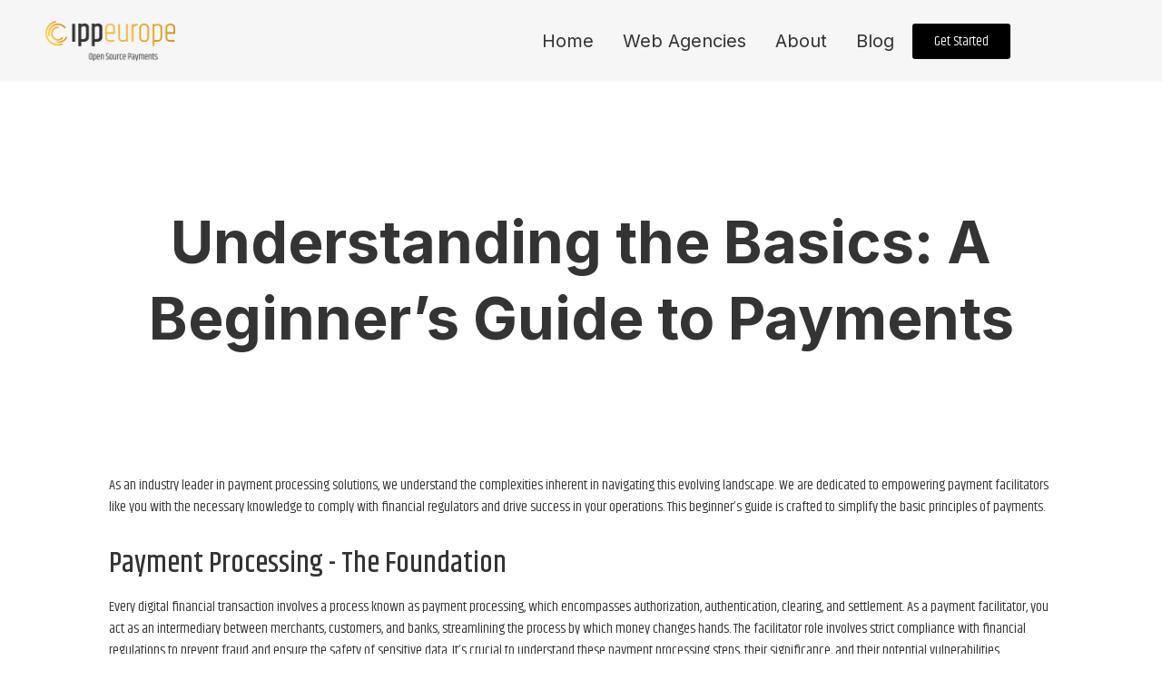

--- FILE ---
content_type: text/html; charset=UTF-8
request_url: https://www.ippeurope.com/understanding-the-basics-a-beginners-guide-to-payments/
body_size: 18858
content:
<!doctype html><html
lang=en-US><head><style>img.lazy{min-height:1px;}</style><link
rel=preload href=https://gcdn.ippeurope.com/wp-content/plugins/w3-total-cache/pub/js/lazyload.min.js as=script><meta
charset="UTF-8"><meta
name="viewport" content="width=device-width, initial-scale=1"><link
rel=profile href=https://gmpg.org/xfn/11><meta
name='robots' content='index, follow, max-image-preview:large, max-snippet:-1, max-video-preview:-1'><link
rel=alternate hreflang=en href=https://www.ippeurope.com/understanding-the-basics-a-beginners-guide-to-payments/ ><link
rel=alternate hreflang=x-default href=https://www.ippeurope.com/understanding-the-basics-a-beginners-guide-to-payments/ ><title>Understanding the Basics: A Beginner&#039;s Guide to Payments - IPP Europe</title><meta
name="description" content="This beginner’s guide is crafted to simplify the basic principles of payments. We will guide you through all need-to-know for Providers."><link
rel=canonical href=https://www.ippeurope.com/understanding-the-basics-a-beginners-guide-to-payments/ ><meta
property="og:locale" content="en_US"><meta
property="og:type" content="article"><meta
property="og:title" content="Understanding the Basics: A Beginner&#039;s Guide to Payments"><meta
property="og:description" content="This beginner’s guide is crafted to simplify the basic principles of payments. We will guide you through all need-to-know for Providers."><meta
property="og:url" content="https://www.ippeurope.com/understanding-the-basics-a-beginners-guide-to-payments/"><meta
property="og:site_name" content="IPP Europe"><meta
property="article:published_time" content="2023-07-12T09:38:00+00:00"><meta
property="article:modified_time" content="2023-07-24T16:24:35+00:00"><meta
property="og:image" content="https://gcdn.ippeurope.com/wp-content/uploads/logo-dark.webp"><meta
property="og:image:width" content="1600"><meta
property="og:image:height" content="699"><meta
property="og:image:type" content="image/webp"><meta
name="author" content="admin"><meta
name="twitter:card" content="summary_large_image"><meta
name="twitter:label1" content="Written by"><meta
name="twitter:data1" content="admin"><meta
name="twitter:label2" content="Est. reading time"><meta
name="twitter:data2" content="2 minutes"> <script type=application/ld+json class=yoast-schema-graph>{"@context":"https://schema.org","@graph":[{"@type":"Article","@id":"https://www.ippeurope.com/understanding-the-basics-a-beginners-guide-to-payments/#article","isPartOf":{"@id":"https://www.ippeurope.com/understanding-the-basics-a-beginners-guide-to-payments/"},"author":{"name":"admin","@id":"https://www.ippeurope.com/#/schema/person/0613380bbe4c36f2691349fae1b337c2"},"headline":"Understanding the Basics: A Beginner&#8217;s Guide to Payments","datePublished":"2023-07-12T09:38:00+00:00","dateModified":"2023-07-24T16:24:35+00:00","mainEntityOfPage":{"@id":"https://www.ippeurope.com/understanding-the-basics-a-beginners-guide-to-payments/"},"wordCount":449,"commentCount":0,"publisher":{"@id":"https://www.ippeurope.com/#organization"},"inLanguage":"en-US","potentialAction":[{"@type":"CommentAction","name":"Comment","target":["https://www.ippeurope.com/understanding-the-basics-a-beginners-guide-to-payments/#respond"]}]},{"@type":"WebPage","@id":"https://www.ippeurope.com/understanding-the-basics-a-beginners-guide-to-payments/","url":"https://www.ippeurope.com/understanding-the-basics-a-beginners-guide-to-payments/","name":"Understanding the Basics: A Beginner's Guide to Payments - IPP Europe","isPartOf":{"@id":"https://www.ippeurope.com/#website"},"datePublished":"2023-07-12T09:38:00+00:00","dateModified":"2023-07-24T16:24:35+00:00","description":"This beginner’s guide is crafted to simplify the basic principles of payments. We will guide you through all need-to-know for Providers.","breadcrumb":{"@id":"https://www.ippeurope.com/understanding-the-basics-a-beginners-guide-to-payments/#breadcrumb"},"inLanguage":"en-US","potentialAction":[{"@type":"ReadAction","target":["https://www.ippeurope.com/understanding-the-basics-a-beginners-guide-to-payments/"]}]},{"@type":"BreadcrumbList","@id":"https://www.ippeurope.com/understanding-the-basics-a-beginners-guide-to-payments/#breadcrumb","itemListElement":[{"@type":"ListItem","position":1,"name":"Home","item":"https://www.ippeurope.com/"},{"@type":"ListItem","position":2,"name":"Understanding the Basics: A Beginner&#8217;s Guide to Payments"}]},{"@type":"WebSite","@id":"https://www.ippeurope.com/#website","url":"https://www.ippeurope.com/","name":"IPP Europe","description":"Open Source Payments","publisher":{"@id":"https://www.ippeurope.com/#organization"},"alternateName":"Payments Made Open Source","potentialAction":[{"@type":"SearchAction","target":{"@type":"EntryPoint","urlTemplate":"https://www.ippeurope.com/?s={search_term_string}"},"query-input":"required name=search_term_string"}],"inLanguage":"en-US"},{"@type":"Organization","@id":"https://www.ippeurope.com/#organization","name":"IPP Europe","alternateName":"Phoenix Systems","url":"https://www.ippeurope.com/","logo":{"@type":"ImageObject","inLanguage":"en-US","@id":"https://www.ippeurope.com/#/schema/logo/image/","url":"https://gcdn.ippeurope.com/wp-content/uploads/logo-white.png","contentUrl":"https://gcdn.ippeurope.com/wp-content/uploads/logo-white.png","width":942,"height":522,"caption":"IPP Europe"},"image":{"@id":"https://www.ippeurope.com/#/schema/logo/image/"}},{"@type":"Person","@id":"https://www.ippeurope.com/#/schema/person/0613380bbe4c36f2691349fae1b337c2","name":"admin","sameAs":["https://www.ippeurope.com"],"url":"https://www.ippeurope.com/author/admin/"}]}</script> <link
rel=alternate type=application/rss+xml title="IPP Europe &raquo; Feed" href=https://www.ippeurope.com/feed/ ><link
rel=alternate type=application/rss+xml title="IPP Europe &raquo; Comments Feed" href=https://www.ippeurope.com/comments/feed/ ><link
rel=alternate type=application/rss+xml title="IPP Europe &raquo; Understanding the Basics: A Beginner&#8217;s Guide to Payments Comments Feed" href=https://www.ippeurope.com/understanding-the-basics-a-beginners-guide-to-payments/feed/ ><style id=wp-img-auto-sizes-contain-inline-css>img:is([sizes=auto i],[sizes^="auto," i]){contain-intrinsic-size:3000px 1500px;}</style><style id=wp-emoji-styles-inline-css>img.wp-smiley,img.emoji{display:inline !important;border:none !important;box-shadow:none !important;height:1em !important;width:1em !important;margin:0 .07em !important;vertical-align:-.1em !important;background:none !important;padding:0 !important;}</style><style id=classic-theme-styles-inline-css>/*! This file is auto-generated*/.wp-block-button__link{color:#fff;background-color:#32373c;border-radius:9999px;box-shadow:none;text-decoration:none;padding:calc(.667em + 2px) calc(1.333em + 2px);font-size:1.125em;}.wp-block-file__button{background:#32373c;color:#fff;text-decoration:none;}</style><link
rel=stylesheet id=wp-ai-content-generator-css href='https://gcdn.ippeurope.com/wp-content/plugins/gpt3-ai-content-generator/public/css/wp-ai-content-generator-public.css?ver=1.8.20' media=all><link
rel=stylesheet id=wpml-blocks-css href='https://gcdn.ippeurope.com/wp-content/plugins/sitepress-multilingual-cms/dist/css/blocks/styles.css?ver=4.6.8' media=all><link
rel=stylesheet id=wpml-legacy-horizontal-list-0-css href='https://gcdn.ippeurope.com/wp-content/plugins/sitepress-multilingual-cms/templates/language-switchers/legacy-list-horizontal/style.min.css?ver=1' media=all><link
rel=stylesheet id=megamenu-css href='https://gcdn.ippeurope.com/wp-content/uploads/maxmegamenu/style_en.css?ver=f66cec' media=all><link
rel=stylesheet id=dashicons-css href='https://gcdn.ippeurope.com/wp-includes/css/dashicons.min.css?ver=6.9' media=all><link
rel=stylesheet id=cms-navigation-style-base-css href='https://gcdn.ippeurope.com/wp-content/plugins/wpml-cms-nav/res/css/cms-navigation-base.css?ver=1.5.5' media=screen><link
rel=stylesheet id=cms-navigation-style-css href='https://gcdn.ippeurope.com/wp-content/plugins/wpml-cms-nav/res/css/cms-navigation.css?ver=1.5.5' media=screen><link
rel=stylesheet id=hello-elementor-css href='https://gcdn.ippeurope.com/wp-content/themes/hello-elementor/style.min.css?ver=2.9.0' media=all><link
rel=stylesheet id=hello-elementor-theme-style-css href='https://gcdn.ippeurope.com/wp-content/themes/hello-elementor/theme.min.css?ver=2.9.0' media=all><link
rel=stylesheet id=elementor-frontend-css href='https://gcdn.ippeurope.com/wp-content/plugins/elementor/assets/css/frontend-lite.min.css?ver=3.18.3' media=all><link
rel=stylesheet id=elementor-post-14-css href='https://gcdn.ippeurope.com/wp-content/uploads/elementor/css/post-14.css?ver=1703630567' media=all><link
rel=stylesheet id=elementor-icons-css href='https://gcdn.ippeurope.com/wp-content/plugins/elementor/assets/lib/eicons/css/elementor-icons.min.css?ver=5.25.0' media=all><link
rel=stylesheet id=swiper-css href='https://gcdn.ippeurope.com/wp-content/plugins/elementor/assets/lib/swiper/css/swiper.min.css?ver=5.3.6' media=all><link
rel=stylesheet id=elementor-pro-css href='https://gcdn.ippeurope.com/wp-content/plugins/elementor-pro/assets/css/frontend-lite.min.css?ver=3.17.1' media=all><link
rel=stylesheet id=elementor-post-41-css href='https://gcdn.ippeurope.com/wp-content/uploads/elementor/css/post-41.css?ver=1703630567' media=all><link
rel=stylesheet id=elementor-post-64-css href='https://gcdn.ippeurope.com/wp-content/uploads/elementor/css/post-64.css?ver=1703630567' media=all><link
rel=stylesheet id=elementor-post-526-css href='https://gcdn.ippeurope.com/wp-content/uploads/elementor/css/post-526.css?ver=1703633772' media=all><link
rel=stylesheet id=hello-elementor-child-style-css href='https://gcdn.ippeurope.com/wp-content/themes/hello-theme-child-master/style.css?ver=1.0.0' media=all><link
rel=stylesheet id=minerva-kb/css-css href='https://gcdn.ippeurope.com/wp-content/plugins/minervakb-1/assets/css/dist/minerva-kb.css?ver=2.0.8' media=all><style id=minerva-kb/css-inline-css>/*<![CDATA[*/.mkb-container{width:1160px;}.mkb-content-main.mkb-content-main--has-sidebar{width:66%;}.mkb-sidebar{width:34%;}@media (min-width: 1025px){.mkb-sidebar.mkb-fixed{position:fixed;top:3em;}.mkb-sidebar.mkb-fixed-bottom{position:absolute;}}.kb-search__results-summary .kb-search-request-indicator,.mkb-widget .kb-search__results-summary .kb-search-request-indicator{color:#2ab77b;}.mkb-anchors-list__item-link.active:before{background:#00aae8;}.mkb-anchors-list__item-link.active .mkb-anchors-list__item-link-label{color:#fff;}.mkb-article-text .mkb-anchors-list,.mkb-single-content .mkb-anchors-list{width:30%;}.mkb-article-text .mkb-anchors-list.mkb-anchors-list--hierarchical,.mkb-single-content .mkb-anchors-list.mkb-anchors-list--hierarchical{width:40%;}.kb-topic__count,.mkb-article-item__topic{color:#ffffff;background:#4a90e2;}.mkb-content-main--search .mkb-article-item__topic{color:#ffffff;background:#4a90e2;}.kb-topic__inner{height:100%;}.mkb-article-extra__like,.mkb-article-extra__like:focus,.mkb-article-extra__like:active,.mkb-article-extra__like:visited,.mkb-article-extra__like:hover,.mkb-article-item__likes i{color:#4BB651;}.mkb-article-extra__message{border-color:#eee;background:#f7f7f7;color:#888;}.mkb-article-extra__feedback-sent-message{border-color:#eee;background:#f7f7f7;color:#888;}.mkb-article-extra__feedback-form-submit a{background:#4a90e2;color:#ffffff;}.mkb-article-extra__like.mkb-voted,.mkb-article-extra__like.mkb-voted:focus,.mkb-article-extra__like.mkb-voted:active,.mkb-article-extra__like.mkb-voted:visited,.mkb-article-extra__like.mkb-voted:hover{background-color:#4BB651;border-color:#4BB651;color:#efefef;}.mkb-article-extra__dislike,.mkb-article-extra__dislike:focus,.mkb-article-extra__dislike:active,.mkb-article-extra__dislike:visited,.mkb-article-extra__dislike:hover,.mkb-article-item__dislikes i{color:#C85C5E;}.mkb-article-extra__dislike.mkb-voted,.mkb-article-extra__dislike.mkb-voted:focus,.mkb-article-extra__dislike.mkb-voted:active,.mkb-article-extra__dislike.mkb-voted:visited,.mkb-article-extra__dislike.mkb-voted:hover{background-color:#C85C5E;border-color:#C85C5E;color:#efefef;}.kb-search .kb-search__result-topic-name{color:#ffffff;background:#4a90e2;}.kb-topic .kb-topic__box-header,.kb-topic .kb-topic__title-link{color:#4a90e2;}.mkb-article-item--simple .mkb-entry-header{background:#f7f7f7;padding-top:1em;padding-bottom:1em;padding-left:1em;padding-right:1em;}.kb-header{background:#ffffff;}.kb-faq .kb-faq__questions .kb-faq__question-title{font-size:1.5em;}.kb-faq__question-title{background:#4bb7e5;color:#ffffff;}.kb-faq__question-title:hover{background:#64bee5;}.kb-faq__answer{background:#ffffff;color:#333;}.kb-faq__no-results{background:#f7f7f7;color:#333;}.kb-faq__count{background:#4bb7e5;color:#ffffff;}.kb-faq .kb-faq__toggle-all .kb-faq__toggle-all-link{background:#4bb7e5;color:#ffffff;}.kb-faq .kb-faq__toggle-all .kb-faq__toggle-all-link:hover{background:#64bee5;}.kb-faq .kb-faq__category-title{margin-top:1em;margin-bottom:.3em;}.mkb-info{background:#d9edf7;color:#333333;border-color:#bce8f1;}.mkb-info__icon{color:#31708f;}.mkb-tip{background:#fcf8e3;color:#333333;border-color:#faebcc;}.mkb-tip__icon{color:#8a6d3b;}.mkb-warning{background:#f2dede;color:#333333;border-color:#ebccd1;}.mkb-warning__icon{color:#a94442;}.mkb-related-content{background:#e8f9f2;color:#333333;border-color:#2ab77b;}.mkb-related-content a{color:#007acc;}.kb-topic.kb-topic--box-view .kb-topic__inner{background:#ffffff;}.kb-topic.kb-topic--box-view .kb-topic__inner:hover{background:#f8f8f8;}.mkb-widget{background:#f7f7f7;color:#888;}.mkb-widget a,.elementor-widget-wp-widget-kb_table_of_contents_widget a,.elementor-widget-wp-widget-kb_account_widget a,.elementor-widget-wp-widget-kb_content_tree_widget a,.elementor-widget-wp-widget-kb_recent_topics_widget a,.elementor-widget-wp-widget-kb_recent_articles_widget a{color:#888;}.elementor-widget-wp-widget-kb_content_tree_widget i.fa,.elementor-widget-wp-widget-kb_recent_topics_widget i.fa,.elementor-widget-wp-widget-kb_recent_articles_widget i.fa,.elementor-widget-wp-widget-kb_content_tree_widget i.fas,.elementor-widget-wp-widget-kb_recent_topics_widget i.fas,.elementor-widget-wp-widget-kb_recent_articles_widget i.fas,.elementor-widget-wp-widget-kb_content_tree_widget i.far,.elementor-widget-wp-widget-kb_recent_topics_widget i.far,.elementor-widget-wp-widget-kb_recent_articles_widget i.far,.mkb-widget i.fa,.mkb-widget i.fas,.mkb-widget i.far{color:#888;}.mkb-widget .mkb-widget-title,.elementor-widget .mkb-widget-title{color:#333;}.mkb-widget .mkb-button,.elementor-widget .mkb-button{background:#29abe2;color:#ffffff;}.mkb-widget-content-tree__article--active .mkb-widget-content-tree__article-title:after{background:#32CD32;}.mkb-root .mkb-article-text,.mkb-root .mkb-article-header,.mkb-root .mkb-article-item__excerpt{color:#333;}.mkb-root .mkb-article-text a,.mkb-root .mkb-article-header a,.mkb-article-item--detailed .mkb-entry-title a{color:#007acc;}.mkb-root h1{color:#333;}.mkb-root h2{color:#333;}.mkb-root h3{color:#333;}.mkb-root h4{color:#333;}.mkb-root h5{color:#333;}.mkb-root h6{color:#333;}.mkb-breadcrumbs{font-size:1em;text-align:left;background-color:rgba(255,255,255,0);color:#888;padding-top:0;padding-left:0;padding-right:0;padding-bottom:0;}.mkb-breadcrumbs li a{color:#888;}.mkb-single .mkb-root{padding-top:3em;padding-bottom:3em;}.mkb-archive .mkb-root{padding-top:3em;padding-bottom:3em;}.mkb-settings-home-page .mkb-root{padding-top:0;padding-bottom:0;}.mkb-search .mkb-root{padding-top:0;padding-bottom:0;}.mkb-ticket .mkb-root{padding-top:3em;padding-bottom:3em;}.mkb-create-ticket .mkb-root{padding-top:3em;padding-bottom:3em;}.mkb-support-account .mkb-root{padding-top:3em;padding-bottom:3em;}.mkb-search-match{background:rgba(255,255,255,0);color:#000;}.mkb-pagination ul li{background:#f7f7f7;color:#333;}.mkb-pagination ul li a{color:#007acc;}.mkb-client-submission-send{background:#4a90e2;color:#ffffff;}.mkb-article-version,.mkb-article-version:hover,.mkb-article-version:active,.mkb-article-version:focus,.mkb-article-version:visited.mkb-article-versions a,.mkb-article-versions a:hover,.mkb-article-versions a:active,.mkb-article-versions a:focus,.mkb-article-versions a:visited{background:#00a0d2;color:#fff;}.mkb-floating-helper-wrap{bottom:2em;}.mkb-floating-helper-wrap.helper-position-btm_right{right:2em;}.mkb-floating-helper-wrap.helper-position-btm_left{left:2em;}.mkb-floating-helper-btn{background:#4a90e2;color:#ffffff;width:78px;height:78px;transform:scale(0.6) translateY(14.285714285714em) translateX(.5em) rotate(-90deg);}.helper-position-btm_left .mkb-floating-helper-btn{transform:scale(0.6) translateY(14.285714285714em) translateX(-.5em) rotate(90deg);}.mkb-floating-helper-btn .mkb-floating-helper-btn-icon{font-size:38px;height:38px;}.mkb-floating-helper-content{background:#4a90e2;color:#ffffff;width:36em;}.mkb-floating-helper-content .kb-header .kb-search__results{max-height:20em;}.mkb-floating-helper-content .kb-header .kb-search__form{max-height:calc(43px + 20em);}.mkb-glossary-term{background:rgba(0,170,232,0.2);color:#000;border-bottom:2px dotted #505050;}.mkb-root .mkb-article-text .mkb-glossary-term{color:#000;}.mkb-glossary-tooltip{width:20rem;}.mkb-ticket-status.mkb-ticket-status--new{background:#fcd93c;color:#333;}.mkb-ticket-status.mkb-ticket-status--pending{background:#05a6ef;color:#fff;}.mkb-ticket-status.mkb-ticket-status--open{background:#f44a2c;color:#fff;}.mkb-ticket-status.mkb-ticket-status--on-hold{background:#037caf;color:#fff;}.mkb-ticket-status.mkb-ticket-status--closed{background:#888;color:#fff;}.mkb-create-ticket-form .mkb-button,.mkb-create-ticket-form input[type="submit"],.mkb-create-ticket-form input[type="submit"]:hover,.mkb-reply-to-ticket-form .mkb-button,.mkb-reply-to-ticket-form input[type="submit"],.mkb-reply-to-ticket-form input[type="submit"]:hover,.mkb-reopen-ticket-form .mkb-button,.mkb-reopen-ticket-form input[type="submit"],.mkb-reopen-ticket-form input[type="submit"]:hover,.mkb-provide-ticket-credentials-form .mkb-button,.mkb-provide-ticket-credentials-form input[type="submit"],.mkb-provide-ticket-credentials-form input[type="submit"]:hover,.mkb-create-support-account-form .mkb-button,.mkb-create-support-account-form input[type="submit"],.mkb-create-support-account-form input[type="submit"]:hover,.mkb-support-account-login-form .mkb-button,.mkb-support-account-login-form input[type="submit"],.mkb-support-account-login-form input[type="submit"]:hover{background:#29abe2;border:2px solid #29abe2;}.mkb-create-ticket-form .mkb-button--secondary,.mkb-reply-to-ticket-form .mkb-button--secondary,.mkb-reopen-ticket-form .mkb-button--secondary,.mkb-provide-ticket-credentials-form .mkb-button--secondary,.mkb-create-support-account-form .mkb-button--secondary,.mkb-support-account-login-form .mkb-button--secondary{background:transparent;color:#29abe2;}.mkb-feature-request__actions .mkb-vote-for-feature{color:#29abe2;background-color:#ffffff;}.mkb-feature-request__actions .mkb-vote-for-feature:hover:not(.state--pending),.mkb-feature-request__actions .mkb-vote-for-feature.state--voted{color:#ffffff;background-color:#29abe2;border-color:#29abe2;}/*]]>*/</style><link
rel=stylesheet id=google-fonts-1-css href='https://fonts.googleapis.com/css?family=Inter%3A100%2C100italic%2C200%2C200italic%2C300%2C300italic%2C400%2C400italic%2C500%2C500italic%2C600%2C600italic%2C700%2C700italic%2C800%2C800italic%2C900%2C900italic%7CKhand%3A100%2C100italic%2C200%2C200italic%2C300%2C300italic%2C400%2C400italic%2C500%2C500italic%2C600%2C600italic%2C700%2C700italic%2C800%2C800italic%2C900%2C900italic&#038;display=auto&#038;ver=6.9' media=all><link
rel=stylesheet id=elementor-icons-shared-0-css href='https://gcdn.ippeurope.com/wp-content/plugins/elementor/assets/lib/font-awesome/css/fontawesome.min.css?ver=5.15.3' media=all><link
rel=stylesheet id=elementor-icons-fa-solid-css href='https://gcdn.ippeurope.com/wp-content/plugins/elementor/assets/lib/font-awesome/css/solid.min.css?ver=5.15.3' media=all><link
rel=preconnect href=https://fonts.gstatic.com/ crossorigin><script id=wpml-cookie-js-extra>var wpml_cookies={"wp-wpml_current_language":{"value":"en","expires":1,"path":"/"}};var wpml_cookies={"wp-wpml_current_language":{"value":"en","expires":1,"path":"/"}};</script> <script src="https://gcdn.ippeurope.com/wp-content/plugins/sitepress-multilingual-cms/res/js/cookies/language-cookie.js?ver=4.6.8" id=wpml-cookie-js defer data-wp-strategy=defer></script> <script src="https://gcdn.ippeurope.com/wp-includes/js/jquery/jquery.min.js?ver=3.7.1" id=jquery-core-js></script> <script src="https://gcdn.ippeurope.com/wp-includes/js/jquery/jquery-migrate.min.js?ver=3.4.1" id=jquery-migrate-js></script> <script src="https://gcdn.ippeurope.com/wp-content/plugins/gpt3-ai-content-generator/public/js/wp-ai-content-generator-public.js?ver=1.8.20" id=wp-ai-content-generator-js></script> <link
rel=EditURI type=application/rsd+xml title=RSD href=https://www.ippeurope.com/xmlrpc.php?rsd><meta
name="generator" content="WPML ver:4.6.8 stt:12,1;"><meta
name="generator" content="Elementor 3.18.3; features: e_dom_optimization, e_optimized_assets_loading, e_optimized_css_loading, additional_custom_breakpoints, block_editor_assets_optimize, e_image_loading_optimization; settings: css_print_method-external, google_font-enabled, font_display-auto"><link
rel=icon href=https://gcdn.ippeurope.com/wp-content/uploads/cropped-bomaerke-32x32.png sizes=32x32><link
rel=icon href=https://gcdn.ippeurope.com/wp-content/uploads/cropped-bomaerke-192x192.png sizes=192x192><link
rel=apple-touch-icon href=https://gcdn.ippeurope.com/wp-content/uploads/cropped-bomaerke-180x180.png><meta
name="msapplication-TileImage" content="https://gcdn.ippeurope.com/wp-content/uploads/cropped-bomaerke-270x270.png"><style id=wp-custom-css>h1,h2,h3,h4,h5{text-transform:none !important;}</style><style></style><style id=global-styles-inline-css>/*<![CDATA[*/:root{--wp--preset--aspect-ratio--square:1;--wp--preset--aspect-ratio--4-3:4/3;--wp--preset--aspect-ratio--3-4:3/4;--wp--preset--aspect-ratio--3-2:3/2;--wp--preset--aspect-ratio--2-3:2/3;--wp--preset--aspect-ratio--16-9:16/9;--wp--preset--aspect-ratio--9-16:9/16;--wp--preset--color--black:#000000;--wp--preset--color--cyan-bluish-gray:#abb8c3;--wp--preset--color--white:#ffffff;--wp--preset--color--pale-pink:#f78da7;--wp--preset--color--vivid-red:#cf2e2e;--wp--preset--color--luminous-vivid-orange:#ff6900;--wp--preset--color--luminous-vivid-amber:#fcb900;--wp--preset--color--light-green-cyan:#7bdcb5;--wp--preset--color--vivid-green-cyan:#00d084;--wp--preset--color--pale-cyan-blue:#8ed1fc;--wp--preset--color--vivid-cyan-blue:#0693e3;--wp--preset--color--vivid-purple:#9b51e0;--wp--preset--gradient--vivid-cyan-blue-to-vivid-purple:linear-gradient(135deg,rgb(6,147,227) 0%,rgb(155,81,224) 100%);--wp--preset--gradient--light-green-cyan-to-vivid-green-cyan:linear-gradient(135deg,rgb(122,220,180) 0%,rgb(0,208,130) 100%);--wp--preset--gradient--luminous-vivid-amber-to-luminous-vivid-orange:linear-gradient(135deg,rgb(252,185,0) 0%,rgb(255,105,0) 100%);--wp--preset--gradient--luminous-vivid-orange-to-vivid-red:linear-gradient(135deg,rgb(255,105,0) 0%,rgb(207,46,46) 100%);--wp--preset--gradient--very-light-gray-to-cyan-bluish-gray:linear-gradient(135deg,rgb(238,238,238) 0%,rgb(169,184,195) 100%);--wp--preset--gradient--cool-to-warm-spectrum:linear-gradient(135deg,rgb(74,234,220) 0%,rgb(151,120,209) 20%,rgb(207,42,186) 40%,rgb(238,44,130) 60%,rgb(251,105,98) 80%,rgb(254,248,76) 100%);--wp--preset--gradient--blush-light-purple:linear-gradient(135deg,rgb(255,206,236) 0%,rgb(152,150,240) 100%);--wp--preset--gradient--blush-bordeaux:linear-gradient(135deg,rgb(254,205,165) 0%,rgb(254,45,45) 50%,rgb(107,0,62) 100%);--wp--preset--gradient--luminous-dusk:linear-gradient(135deg,rgb(255,203,112) 0%,rgb(199,81,192) 50%,rgb(65,88,208) 100%);--wp--preset--gradient--pale-ocean:linear-gradient(135deg,rgb(255,245,203) 0%,rgb(182,227,212) 50%,rgb(51,167,181) 100%);--wp--preset--gradient--electric-grass:linear-gradient(135deg,rgb(202,248,128) 0%,rgb(113,206,126) 100%);--wp--preset--gradient--midnight:linear-gradient(135deg,rgb(2,3,129) 0%,rgb(40,116,252) 100%);--wp--preset--font-size--small:13px;--wp--preset--font-size--medium:20px;--wp--preset--font-size--large:36px;--wp--preset--font-size--x-large:42px;--wp--preset--spacing--20:.44rem;--wp--preset--spacing--30:.67rem;--wp--preset--spacing--40:1rem;--wp--preset--spacing--50:1.5rem;--wp--preset--spacing--60:2.25rem;--wp--preset--spacing--70:3.38rem;--wp--preset--spacing--80:5.06rem;--wp--preset--shadow--natural:6px 6px 9px rgba(0,0,0,0.2);--wp--preset--shadow--deep:12px 12px 50px rgba(0,0,0,0.4);--wp--preset--shadow--sharp:6px 6px 0 rgba(0,0,0,0.2);--wp--preset--shadow--outlined:6px 6px 0 -3px rgb(255,255,255),6px 6px rgb(0,0,0);--wp--preset--shadow--crisp:6px 6px 0 rgb(0,0,0);}:where(.is-layout-flex){gap:.5em;}:where(.is-layout-grid){gap:.5em;}body .is-layout-flex{display:flex;}.is-layout-flex{flex-wrap:wrap;align-items:center;}.is-layout-flex > :is(*,div){margin:0;}body .is-layout-grid{display:grid;}.is-layout-grid > :is(*,div){margin:0;}:where(.wp-block-columns.is-layout-flex){gap:2em;}:where(.wp-block-columns.is-layout-grid){gap:2em;}:where(.wp-block-post-template.is-layout-flex){gap:1.25em;}:where(.wp-block-post-template.is-layout-grid){gap:1.25em;}.has-black-color{color:var(--wp--preset--color--black) !important;}.has-cyan-bluish-gray-color{color:var(--wp--preset--color--cyan-bluish-gray) !important;}.has-white-color{color:var(--wp--preset--color--white) !important;}.has-pale-pink-color{color:var(--wp--preset--color--pale-pink) !important;}.has-vivid-red-color{color:var(--wp--preset--color--vivid-red) !important;}.has-luminous-vivid-orange-color{color:var(--wp--preset--color--luminous-vivid-orange) !important;}.has-luminous-vivid-amber-color{color:var(--wp--preset--color--luminous-vivid-amber) !important;}.has-light-green-cyan-color{color:var(--wp--preset--color--light-green-cyan) !important;}.has-vivid-green-cyan-color{color:var(--wp--preset--color--vivid-green-cyan) !important;}.has-pale-cyan-blue-color{color:var(--wp--preset--color--pale-cyan-blue) !important;}.has-vivid-cyan-blue-color{color:var(--wp--preset--color--vivid-cyan-blue) !important;}.has-vivid-purple-color{color:var(--wp--preset--color--vivid-purple) !important;}.has-black-background-color{background-color:var(--wp--preset--color--black) !important;}.has-cyan-bluish-gray-background-color{background-color:var(--wp--preset--color--cyan-bluish-gray) !important;}.has-white-background-color{background-color:var(--wp--preset--color--white) !important;}.has-pale-pink-background-color{background-color:var(--wp--preset--color--pale-pink) !important;}.has-vivid-red-background-color{background-color:var(--wp--preset--color--vivid-red) !important;}.has-luminous-vivid-orange-background-color{background-color:var(--wp--preset--color--luminous-vivid-orange) !important;}.has-luminous-vivid-amber-background-color{background-color:var(--wp--preset--color--luminous-vivid-amber) !important;}.has-light-green-cyan-background-color{background-color:var(--wp--preset--color--light-green-cyan) !important;}.has-vivid-green-cyan-background-color{background-color:var(--wp--preset--color--vivid-green-cyan) !important;}.has-pale-cyan-blue-background-color{background-color:var(--wp--preset--color--pale-cyan-blue) !important;}.has-vivid-cyan-blue-background-color{background-color:var(--wp--preset--color--vivid-cyan-blue) !important;}.has-vivid-purple-background-color{background-color:var(--wp--preset--color--vivid-purple) !important;}.has-black-border-color{border-color:var(--wp--preset--color--black) !important;}.has-cyan-bluish-gray-border-color{border-color:var(--wp--preset--color--cyan-bluish-gray) !important;}.has-white-border-color{border-color:var(--wp--preset--color--white) !important;}.has-pale-pink-border-color{border-color:var(--wp--preset--color--pale-pink) !important;}.has-vivid-red-border-color{border-color:var(--wp--preset--color--vivid-red) !important;}.has-luminous-vivid-orange-border-color{border-color:var(--wp--preset--color--luminous-vivid-orange) !important;}.has-luminous-vivid-amber-border-color{border-color:var(--wp--preset--color--luminous-vivid-amber) !important;}.has-light-green-cyan-border-color{border-color:var(--wp--preset--color--light-green-cyan) !important;}.has-vivid-green-cyan-border-color{border-color:var(--wp--preset--color--vivid-green-cyan) !important;}.has-pale-cyan-blue-border-color{border-color:var(--wp--preset--color--pale-cyan-blue) !important;}.has-vivid-cyan-blue-border-color{border-color:var(--wp--preset--color--vivid-cyan-blue) !important;}.has-vivid-purple-border-color{border-color:var(--wp--preset--color--vivid-purple) !important;}.has-vivid-cyan-blue-to-vivid-purple-gradient-background{background:var(--wp--preset--gradient--vivid-cyan-blue-to-vivid-purple) !important;}.has-light-green-cyan-to-vivid-green-cyan-gradient-background{background:var(--wp--preset--gradient--light-green-cyan-to-vivid-green-cyan) !important;}.has-luminous-vivid-amber-to-luminous-vivid-orange-gradient-background{background:var(--wp--preset--gradient--luminous-vivid-amber-to-luminous-vivid-orange) !important;}.has-luminous-vivid-orange-to-vivid-red-gradient-background{background:var(--wp--preset--gradient--luminous-vivid-orange-to-vivid-red) !important;}.has-very-light-gray-to-cyan-bluish-gray-gradient-background{background:var(--wp--preset--gradient--very-light-gray-to-cyan-bluish-gray) !important;}.has-cool-to-warm-spectrum-gradient-background{background:var(--wp--preset--gradient--cool-to-warm-spectrum) !important;}.has-blush-light-purple-gradient-background{background:var(--wp--preset--gradient--blush-light-purple) !important;}.has-blush-bordeaux-gradient-background{background:var(--wp--preset--gradient--blush-bordeaux) !important;}.has-luminous-dusk-gradient-background{background:var(--wp--preset--gradient--luminous-dusk) !important;}.has-pale-ocean-gradient-background{background:var(--wp--preset--gradient--pale-ocean) !important;}.has-electric-grass-gradient-background{background:var(--wp--preset--gradient--electric-grass) !important;}.has-midnight-gradient-background{background:var(--wp--preset--gradient--midnight) !important;}.has-small-font-size{font-size:var(--wp--preset--font-size--small) !important;}.has-medium-font-size{font-size:var(--wp--preset--font-size--medium) !important;}.has-large-font-size{font-size:var(--wp--preset--font-size--large) !important;}.has-x-large-font-size{font-size:var(--wp--preset--font-size--x-large) !important;}/*]]>*/</style></head><body
class="wp-singular post-template-default single single-post postid-2873 single-format-standard wp-theme-hello-elementor wp-child-theme-hello-theme-child-master mega-menu-menu-1 elementor-default elementor-kit-14 elementor-page elementor-page-2873 elementor-page-526 mkb-desktop mkb-fa5 mkb-version-2-0-8"><a
class="skip-link screen-reader-text" href=#content>Skip to content</a><div
data-elementor-type=header data-elementor-id=41 class="elementor elementor-41 elementor-location-header" data-elementor-post-type=elementor_library><header
class="elementor-section elementor-top-section elementor-element elementor-element-cd288a2 elementor-section-stretched animated-slow elementor-section-boxed elementor-section-height-default elementor-section-height-default" data-id=cd288a2 data-element_type=section data-settings={&quot;stretch_section&quot;:&quot;section-stretched&quot;,&quot;background_background&quot;:&quot;classic&quot;,&quot;motion_fx_motion_fx_scrolling&quot;:&quot;yes&quot;,&quot;sticky&quot;:&quot;top&quot;,&quot;animation&quot;:&quot;none&quot;,&quot;motion_fx_devices&quot;:[&quot;desktop&quot;,&quot;tablet&quot;,&quot;mobile&quot;],&quot;sticky_on&quot;:[&quot;desktop&quot;,&quot;tablet&quot;,&quot;mobile&quot;],&quot;sticky_offset&quot;:0,&quot;sticky_effects_offset&quot;:0}><div
class="elementor-container elementor-column-gap-default"><div
class="elementor-column elementor-col-50 elementor-top-column elementor-element elementor-element-9307044" data-id=9307044 data-element_type=column><div
class="elementor-widget-wrap elementor-element-populated"><div
class="elementor-element elementor-element-ae5e2d9 elementor-widget elementor-widget-image" data-id=ae5e2d9 data-element_type=widget data-widget_type=image.default><div
class=elementor-widget-container><style>/*! elementor - v3.18.0 - 20-12-2023*/.elementor-widget-image{text-align:center;}.elementor-widget-image a{display:inline-block;}.elementor-widget-image a img[src$=".svg"]{width:48px;}.elementor-widget-image img{vertical-align:middle;display:inline-block;}</style><a
href=https://www.ippeurope.com>
<img
width=300 height=91 src="data:image/svg+xml,%3Csvg%20xmlns='http://www.w3.org/2000/svg'%20viewBox='0%200%20300%2091'%3E%3C/svg%3E" data-src=https://gcdn.ippeurope.com/wp-content/uploads/IPPeurope-logo-dark-300x91.png class="attachment-medium size-medium wp-image-896 lazy" alt="IPP Europe" data-srcset="https://gcdn.ippeurope.com/wp-content/uploads/IPPeurope-logo-dark-300x91.png 300w, https://gcdn.ippeurope.com/wp-content/uploads/IPPeurope-logo-dark-1024x312.png 1024w, https://gcdn.ippeurope.com/wp-content/uploads/IPPeurope-logo-dark-768x234.png 768w, https://gcdn.ippeurope.com/wp-content/uploads/IPPeurope-logo-dark-1536x468.png 1536w, https://gcdn.ippeurope.com/wp-content/uploads/IPPeurope-logo-dark.png 1902w" data-sizes="(max-width: 300px) 100vw, 300px">		</a></div></div></div></div><div
class="elementor-column elementor-col-50 elementor-top-column elementor-element elementor-element-6a12f11" data-id=6a12f11 data-element_type=column><div
class="elementor-widget-wrap elementor-element-populated"><section
class="elementor-section elementor-inner-section elementor-element elementor-element-766cec0 elementor-section-boxed elementor-section-height-default elementor-section-height-default" data-id=766cec0 data-element_type=section><div
class="elementor-container elementor-column-gap-default"><div
class="elementor-column elementor-col-100 elementor-inner-column elementor-element elementor-element-c1f4c7d elementor-hidden-desktop" data-id=c1f4c7d data-element_type=column><div
class="elementor-widget-wrap elementor-element-populated"><div
class="elementor-element elementor-element-31827ff elementor-widget__width-auto elementor-nav-menu--stretch elementor-hidden-desktop elementor-nav-menu__text-align-aside elementor-nav-menu--toggle elementor-nav-menu--burger elementor-widget elementor-widget-nav-menu" data-id=31827ff data-element_type=widget data-settings="{&quot;full_width&quot;:&quot;stretch&quot;,&quot;layout&quot;:&quot;dropdown&quot;,&quot;submenu_icon&quot;:{&quot;value&quot;:&quot;&lt;i class=\&quot;fas fa-caret-down\&quot;&gt;&lt;\/i&gt;&quot;,&quot;library&quot;:&quot;fa-solid&quot;},&quot;toggle&quot;:&quot;burger&quot;}" data-widget_type=nav-menu.default><div
class=elementor-widget-container><link
rel=stylesheet href=https://gcdn.ippeurope.com/wp-content/plugins/elementor-pro/assets/css/widget-nav-menu.min.css><div
class=elementor-menu-toggle role=button tabindex=0 aria-label="Menu Toggle" aria-expanded=false>
<i
aria-hidden=true role=presentation class="elementor-menu-toggle__icon--open eicon-menu-bar"></i><i
aria-hidden=true role=presentation class="elementor-menu-toggle__icon--close eicon-close"></i>		<span
class=elementor-screen-only>Menu</span></div><nav
class="elementor-nav-menu--dropdown elementor-nav-menu__container" aria-hidden=true><ul
id=menu-2-31827ff class=elementor-nav-menu><li
class="menu-item menu-item-type-post_type menu-item-object-page menu-item-home menu-item-3115"><a
href=https://www.ippeurope.com/ class=elementor-item tabindex=-1>Home</a></li>
<li
class="menu-item menu-item-type-post_type menu-item-object-page menu-item-3112"><a
href=https://www.ippeurope.com/benefit-as-an-agency-of-ipp/ class=elementor-item tabindex=-1>Web Agencies</a></li>
<li
class="menu-item menu-item-type-post_type menu-item-object-page menu-item-34"><a
href=https://www.ippeurope.com/about/ class=elementor-item tabindex=-1>About</a></li>
<li
class="menu-item menu-item-type-post_type menu-item-object-page menu-item-31"><a
href=https://www.ippeurope.com/blog/ class=elementor-item tabindex=-1>Blog</a></li></ul></nav></div></div></div></div></div></section><section
class="elementor-section elementor-inner-section elementor-element elementor-element-80ce284 elementor-hidden-tablet elementor-hidden-mobile elementor-section-boxed elementor-section-height-default elementor-section-height-default" data-id=80ce284 data-element_type=section><div
class="elementor-container elementor-column-gap-default"><div
class="elementor-column elementor-col-50 elementor-inner-column elementor-element elementor-element-55f6c0f" data-id=55f6c0f data-element_type=column><div
class="elementor-widget-wrap elementor-element-populated"><div
class="elementor-element elementor-element-a94a303 elementor-nav-menu__align-center elementor-widget__width-auto elementor-nav-menu--stretch elementor-hidden-tablet elementor-hidden-mobile elementor-nav-menu--dropdown-tablet elementor-nav-menu__text-align-aside elementor-nav-menu--toggle elementor-nav-menu--burger elementor-widget elementor-widget-nav-menu" data-id=a94a303 data-element_type=widget data-settings="{&quot;full_width&quot;:&quot;stretch&quot;,&quot;layout&quot;:&quot;horizontal&quot;,&quot;submenu_icon&quot;:{&quot;value&quot;:&quot;&lt;i class=\&quot;fas fa-caret-down\&quot;&gt;&lt;\/i&gt;&quot;,&quot;library&quot;:&quot;fa-solid&quot;},&quot;toggle&quot;:&quot;burger&quot;}" data-widget_type=nav-menu.default><div
class=elementor-widget-container><nav
class="elementor-nav-menu--main elementor-nav-menu__container elementor-nav-menu--layout-horizontal e--pointer-none"><ul
id=menu-1-a94a303 class=elementor-nav-menu><li
class="menu-item menu-item-type-post_type menu-item-object-page menu-item-home menu-item-3115"><a
href=https://www.ippeurope.com/ class=elementor-item>Home</a></li>
<li
class="menu-item menu-item-type-post_type menu-item-object-page menu-item-3112"><a
href=https://www.ippeurope.com/benefit-as-an-agency-of-ipp/ class=elementor-item>Web Agencies</a></li>
<li
class="menu-item menu-item-type-post_type menu-item-object-page menu-item-34"><a
href=https://www.ippeurope.com/about/ class=elementor-item>About</a></li>
<li
class="menu-item menu-item-type-post_type menu-item-object-page menu-item-31"><a
href=https://www.ippeurope.com/blog/ class=elementor-item>Blog</a></li></ul></nav><div
class=elementor-menu-toggle role=button tabindex=0 aria-label="Menu Toggle" aria-expanded=false>
<i
aria-hidden=true role=presentation class="elementor-menu-toggle__icon--open eicon-menu-bar"></i><i
aria-hidden=true role=presentation class="elementor-menu-toggle__icon--close eicon-close"></i>		<span
class=elementor-screen-only>Menu</span></div><nav
class="elementor-nav-menu--dropdown elementor-nav-menu__container" aria-hidden=true><ul
id=menu-2-a94a303 class=elementor-nav-menu><li
class="menu-item menu-item-type-post_type menu-item-object-page menu-item-home menu-item-3115"><a
href=https://www.ippeurope.com/ class=elementor-item tabindex=-1>Home</a></li>
<li
class="menu-item menu-item-type-post_type menu-item-object-page menu-item-3112"><a
href=https://www.ippeurope.com/benefit-as-an-agency-of-ipp/ class=elementor-item tabindex=-1>Web Agencies</a></li>
<li
class="menu-item menu-item-type-post_type menu-item-object-page menu-item-34"><a
href=https://www.ippeurope.com/about/ class=elementor-item tabindex=-1>About</a></li>
<li
class="menu-item menu-item-type-post_type menu-item-object-page menu-item-31"><a
href=https://www.ippeurope.com/blog/ class=elementor-item tabindex=-1>Blog</a></li></ul></nav></div></div></div></div><div
class="elementor-column elementor-col-50 elementor-inner-column elementor-element elementor-element-bb2c6c6 elementor-hidden-tablet elementor-hidden-mobile" data-id=bb2c6c6 data-element_type=column><div
class="elementor-widget-wrap elementor-element-populated"><div
class="elementor-element elementor-element-1048f4f elementor-align-left elementor-widget elementor-widget-button" data-id=1048f4f data-element_type=widget data-widget_type=button.default><div
class=elementor-widget-container><div
class=elementor-button-wrapper>
<a
class="elementor-button elementor-button-link elementor-size-sm" href=https://www.ippeurope.com/supercharge-yourself-as-a-payment-gateway/ >
<span
class=elementor-button-content-wrapper>
<span
class=elementor-button-text>Get Started</span>
</span>
</a></div></div></div></div></div></div></section></div></div></div></header><section
class="elementor-section elementor-top-section elementor-element elementor-element-10558e0 elementor-section-boxed elementor-section-height-default elementor-section-height-default" data-id=10558e0 data-element_type=section><div
class="elementor-container elementor-column-gap-default"><div
class="elementor-column elementor-col-100 elementor-top-column elementor-element elementor-element-735bac6" data-id=735bac6 data-element_type=column><div
class="elementor-widget-wrap elementor-element-populated"><div
class="elementor-element elementor-element-a391b13 elementor-widget elementor-widget-text-editor" data-id=a391b13 data-element_type=widget data-widget_type=text-editor.default><div
class=elementor-widget-container><style>/*! elementor - v3.18.0 - 20-12-2023*/.elementor-widget-text-editor.elementor-drop-cap-view-stacked .elementor-drop-cap{background-color:#69727d;color:#fff;}.elementor-widget-text-editor.elementor-drop-cap-view-framed .elementor-drop-cap{color:#69727d;border:3px solid;background-color:transparent;}.elementor-widget-text-editor:not(.elementor-drop-cap-view-default) .elementor-drop-cap{margin-top:8px;}.elementor-widget-text-editor:not(.elementor-drop-cap-view-default) .elementor-drop-cap-letter{width:1em;height:1em;}.elementor-widget-text-editor .elementor-drop-cap{float:left;text-align:center;line-height:1;font-size:50px;}.elementor-widget-text-editor .elementor-drop-cap-letter{display:inline-block;}</style></div></div></div></div></div></section></div><div
data-elementor-type=single-post data-elementor-id=526 class="elementor elementor-526 elementor-location-single post-2873 post type-post status-publish format-standard hentry category-uncategorized" data-elementor-post-type=elementor_library><section
class="elementor-section elementor-top-section elementor-element elementor-element-3384904 elementor-section-boxed elementor-section-height-default elementor-section-height-default" data-id=3384904 data-element_type=section><div
class="elementor-container elementor-column-gap-default"><div
class="elementor-column elementor-col-100 elementor-top-column elementor-element elementor-element-42fd58c" data-id=42fd58c data-element_type=column><div
class="elementor-widget-wrap elementor-element-populated"><div
class="elementor-element elementor-element-f7f7470 elementor-widget elementor-widget-heading" data-id=f7f7470 data-element_type=widget data-widget_type=heading.default><div
class=elementor-widget-container><style>/*! elementor - v3.18.0 - 20-12-2023*/.elementor-heading-title{padding:0;margin:0;line-height:1;}.elementor-widget-heading .elementor-heading-title[class*=elementor-size-]>a{color:inherit;font-size:inherit;line-height:inherit;}.elementor-widget-heading .elementor-heading-title.elementor-size-small{font-size:15px;}.elementor-widget-heading .elementor-heading-title.elementor-size-medium{font-size:19px;}.elementor-widget-heading .elementor-heading-title.elementor-size-large{font-size:29px;}.elementor-widget-heading .elementor-heading-title.elementor-size-xl{font-size:39px;}.elementor-widget-heading .elementor-heading-title.elementor-size-xxl{font-size:59px;}</style><h1 class="elementor-heading-title elementor-size-default">Understanding the Basics: A Beginner&#8217;s Guide to Payments</h1></div></div></div></div></div></section><section
class="elementor-section elementor-top-section elementor-element elementor-element-3f38cf1 elementor-section-boxed elementor-section-height-default elementor-section-height-default" data-id=3f38cf1 data-element_type=section><div
class="elementor-container elementor-column-gap-default"><div
class="elementor-column elementor-col-100 elementor-top-column elementor-element elementor-element-8220b43" data-id=8220b43 data-element_type=column><div
class="elementor-widget-wrap elementor-element-populated"><div
class="elementor-element elementor-element-fe0bcbd elementor-widget elementor-widget-theme-post-content" data-id=fe0bcbd data-element_type=widget data-widget_type=theme-post-content.default><div
class=elementor-widget-container><div
data-elementor-type=wp-post data-elementor-id=2873 class="elementor elementor-2873" data-elementor-post-type=post><section
class="elementor-section elementor-top-section elementor-element elementor-element-57372d1 elementor-section-boxed elementor-section-height-default elementor-section-height-default" data-id=57372d1 data-element_type=section><div
class="elementor-container elementor-column-gap-default"><div
class="elementor-column elementor-col-100 elementor-top-column elementor-element elementor-element-a0214a4" data-id=a0214a4 data-element_type=column><div
class="elementor-widget-wrap elementor-element-populated"><div
class="elementor-element elementor-element-9d5d88f elementor-widget elementor-widget-text-editor" data-id=9d5d88f data-element_type=widget data-widget_type=text-editor.default><div
class=elementor-widget-container><p>As an industry leader in payment processing solutions, we understand the complexities inherent in navigating this evolving landscape. We are dedicated to empowering payment facilitators like you with the necessary knowledge to comply with financial regulators and drive success in your operations. This beginner&#8217;s guide is crafted to simplify the basic principles of payments.</p></div></div></div></div></div></section><section
class="elementor-section elementor-top-section elementor-element elementor-element-f035a43 elementor-section-boxed elementor-section-height-default elementor-section-height-default" data-id=f035a43 data-element_type=section><div
class="elementor-container elementor-column-gap-default"><div
class="elementor-column elementor-col-100 elementor-top-column elementor-element elementor-element-0e80971" data-id=0e80971 data-element_type=column><div
class="elementor-widget-wrap elementor-element-populated"><div
class="elementor-element elementor-element-46549d2 elementor-widget elementor-widget-heading" data-id=46549d2 data-element_type=widget data-widget_type=heading.default><div
class=elementor-widget-container><h2 class="elementor-heading-title elementor-size-default">Payment Processing - The Foundation</h2></div></div><div
class="elementor-element elementor-element-6f074f5 elementor-widget elementor-widget-text-editor" data-id=6f074f5 data-element_type=widget data-widget_type=text-editor.default><div
class=elementor-widget-container><p>Every digital financial transaction involves a process known as payment processing, which encompasses authorization, authentication, clearing, and settlement. As a payment facilitator, you act as an intermediary between merchants, customers, and banks, streamlining the process by which money changes hands. The facilitator role involves strict compliance with financial regulations to prevent fraud and ensure the safety of sensitive data. It&#8217;s crucial to understand these payment processing steps, their significance, and their potential vulnerabilities.</p></div></div></div></div></div></section><section
class="elementor-section elementor-top-section elementor-element elementor-element-a090bae elementor-section-boxed elementor-section-height-default elementor-section-height-default" data-id=a090bae data-element_type=section><div
class="elementor-container elementor-column-gap-default"><div
class="elementor-column elementor-col-100 elementor-top-column elementor-element elementor-element-41cb94b" data-id=41cb94b data-element_type=column><div
class="elementor-widget-wrap elementor-element-populated"><div
class="elementor-element elementor-element-0825c11 elementor-widget elementor-widget-heading" data-id=0825c11 data-element_type=widget data-widget_type=heading.default><div
class=elementor-widget-container><h2 class="elementor-heading-title elementor-size-default">Understanding Payment Networks</h2></div></div><div
class="elementor-element elementor-element-c527e68 elementor-widget elementor-widget-text-editor" data-id=c527e68 data-element_type=widget data-widget_type=text-editor.default><div
class=elementor-widget-container><p>Payment networks form the backbone of any payment transaction. These are established systems like <a
href=https://www.ippeurope.com/articles/what-is-visa/ >Visa</a>, MasterCard, and American Express, through which transactions are routed. Each network follows specific rules and standards for transaction security and dispute resolution. Familiarizing yourself with these network guidelines is a pivotal step in avoiding non-compliance fines and maintaining a strong rapport with both customers and merchants.</p></div></div></div></div></div></section><section
class="elementor-section elementor-top-section elementor-element elementor-element-adc7450 elementor-section-boxed elementor-section-height-default elementor-section-height-default" data-id=adc7450 data-element_type=section><div
class="elementor-container elementor-column-gap-default"><div
class="elementor-column elementor-col-100 elementor-top-column elementor-element elementor-element-57e2822" data-id=57e2822 data-element_type=column><div
class="elementor-widget-wrap elementor-element-populated"><div
class="elementor-element elementor-element-ea48408 elementor-widget elementor-widget-heading" data-id=ea48408 data-element_type=widget data-widget_type=heading.default><div
class=elementor-widget-container><h2 class="elementor-heading-title elementor-size-default">The Emergence of Digital Payments</h2></div></div><div
class="elementor-element elementor-element-78efb5c elementor-widget elementor-widget-text-editor" data-id=78efb5c data-element_type=widget data-widget_type=text-editor.default><div
class=elementor-widget-container><p>With the increasing integration of technology in daily lives, digital payments have gained significant momentum. These methods include mobile payments, e-wallets, and cryptocurrencies. Regulatory requirements for these emerging payment methods are continually evolving, and it&#8217;s vital to stay informed to ensure compliance and sustain growth in your operation.</p></div></div></div></div></div></section><section
class="elementor-section elementor-top-section elementor-element elementor-element-ffc3238 elementor-section-boxed elementor-section-height-default elementor-section-height-default" data-id=ffc3238 data-element_type=section><div
class="elementor-container elementor-column-gap-default"><div
class="elementor-column elementor-col-100 elementor-top-column elementor-element elementor-element-9dec611" data-id=9dec611 data-element_type=column><div
class="elementor-widget-wrap elementor-element-populated"><div
class="elementor-element elementor-element-e16bba8 elementor-widget elementor-widget-heading" data-id=e16bba8 data-element_type=widget data-widget_type=heading.default><div
class=elementor-widget-container><h2 class="elementor-heading-title elementor-size-default">Compliance: The Crucial Factor</h2></div></div><div
class="elementor-element elementor-element-d6b4009 elementor-widget elementor-widget-text-editor" data-id=d6b4009 data-element_type=widget data-widget_type=text-editor.default><div
class=elementor-widget-container><p>The primary role of financial regulators is to ensure the stability, integrity, and efficiency of financial systems. Compliance with these regulations is not just a legal requirement but a trust-building factor with customers and partners. Regulations revolve around anti-money laundering (AML), Know Your Customer (KYC), data security standards (PCI DSS), and more. A firm grasp of these regulations helps payment facilitators like you mitigate risk and bolster operational efficiency.</p></div></div></div></div></div></section><section
class="elementor-section elementor-top-section elementor-element elementor-element-f08e51c elementor-section-boxed elementor-section-height-default elementor-section-height-default" data-id=f08e51c data-element_type=section><div
class="elementor-container elementor-column-gap-default"><div
class="elementor-column elementor-col-100 elementor-top-column elementor-element elementor-element-0d9f527" data-id=0d9f527 data-element_type=column><div
class="elementor-widget-wrap elementor-element-populated"><div
class="elementor-element elementor-element-ee6031d elementor-widget elementor-widget-heading" data-id=ee6031d data-element_type=widget data-widget_type=heading.default><div
class=elementor-widget-container><h2 class="elementor-heading-title elementor-size-default">Security and Fraud Prevention</h2></div></div><div
class="elementor-element elementor-element-d0fb05d elementor-widget elementor-widget-text-editor" data-id=d0fb05d data-element_type=widget data-widget_type=text-editor.default><div
class=elementor-widget-container><p>In the digital payments landscape, security is paramount. The nature of transactions leaves room for fraudsters to exploit system vulnerabilities. As a payment facilitator, it&#8217;s crucial to invest in advanced fraud detection systems to identify and thwart these threats. Familiarity with common fraud tactics and prevention methods helps you protect your business, merchants, and customers.</p></div></div></div></div></div></section><section
class="elementor-section elementor-top-section elementor-element elementor-element-46ab076 elementor-section-boxed elementor-section-height-default elementor-section-height-default" data-id=46ab076 data-element_type=section><div
class="elementor-container elementor-column-gap-default"><div
class="elementor-column elementor-col-100 elementor-top-column elementor-element elementor-element-b2705da" data-id=b2705da data-element_type=column><div
class="elementor-widget-wrap elementor-element-populated"><div
class="elementor-element elementor-element-cda8566 elementor-widget elementor-widget-heading" data-id=cda8566 data-element_type=widget data-widget_type=heading.default><div
class=elementor-widget-container><h2 class="elementor-heading-title elementor-size-default">Navigating the Future of Payments</h2></div></div><div
class="elementor-element elementor-element-82d8c10 elementor-widget elementor-widget-text-editor" data-id=82d8c10 data-element_type=widget data-widget_type=text-editor.default><div
class=elementor-widget-container><p>The world of payments is dynamic, with technology trends and consumer behavior continually shaping its evolution. Staying informed about industry developments, regulatory changes, and technological advancements is vital to align your operations with future trends. Keeping an eye on emerging payment technologies and standards can give you a competitive edge.</p></div></div></div></div></div></section></div></div></div></div></div></div></section><section
class="elementor-section elementor-top-section elementor-element elementor-element-1fd9488 elementor-section-boxed elementor-section-height-default elementor-section-height-default" data-id=1fd9488 data-element_type=section><div
class="elementor-container elementor-column-gap-default"><div
class="elementor-column elementor-col-100 elementor-top-column elementor-element elementor-element-0f76581" data-id=0f76581 data-element_type=column><div
class="elementor-widget-wrap elementor-element-populated"><div
class="elementor-element elementor-element-43aa60a elementor-post-navigation-borders-yes elementor-widget elementor-widget-post-navigation" data-id=43aa60a data-element_type=widget data-widget_type=post-navigation.default><div
class=elementor-widget-container><link
rel=stylesheet href=https://gcdn.ippeurope.com/wp-content/plugins/elementor-pro/assets/css/widget-theme-elements.min.css><div
class=elementor-post-navigation><div
class="elementor-post-navigation__prev elementor-post-navigation__link">
<a
href=https://www.ippeurope.com/alternative-payment-methods-accepting-payments-beyond-credit-debit-cards/ rel=prev><span
class="post-navigation__arrow-wrapper post-navigation__arrow-prev"><i
class="fa fa-angle-left" aria-hidden=true></i><span
class=elementor-screen-only>Prev</span></span><span
class=elementor-post-navigation__link__prev><span
class=post-navigation__prev--label>Previous</span><span
class=post-navigation__prev--title>Alternate Payment Methods &#8211; Accepting payments beyond credit/debit cards.</span></span></a></div><div
class=elementor-post-navigation__separator-wrapper><div
class=elementor-post-navigation__separator></div></div><div
class="elementor-post-navigation__next elementor-post-navigation__link">
<a
href=https://www.ippeurope.com/unleashing-innovation-alternative-payment-methods-and-the-future-of-payment-processing-on-credit-cards/ rel=next><span
class=elementor-post-navigation__link__next><span
class=post-navigation__next--label>Next</span><span
class=post-navigation__next--title>Unleashing Innovation: Alternative Payment Methods and the Future of Payment Processing on Credit Cards</span></span><span
class="post-navigation__arrow-wrapper post-navigation__arrow-next"><i
class="fa fa-angle-right" aria-hidden=true></i><span
class=elementor-screen-only>Next</span></span></a></div></div></div></div></div></div></div></section></div><div
data-elementor-type=footer data-elementor-id=64 class="elementor elementor-64 elementor-location-footer" data-elementor-post-type=elementor_library><section
class="elementor-section elementor-top-section elementor-element elementor-element-e3a60fa elementor-hidden-desktop elementor-hidden-tablet elementor-hidden-mobile elementor-section-boxed elementor-section-height-default elementor-section-height-default" data-id=e3a60fa data-element_type=section data-settings={&quot;background_background&quot;:&quot;classic&quot;}><div
class="elementor-container elementor-column-gap-default"><div
class="elementor-column elementor-col-25 elementor-top-column elementor-element elementor-element-934ea53" data-id=934ea53 data-element_type=column><div
class=elementor-widget-wrap></div></div><div
class="elementor-column elementor-col-25 elementor-top-column elementor-element elementor-element-cf91d9d" data-id=cf91d9d data-element_type=column><div
class=elementor-widget-wrap></div></div><div
class="elementor-column elementor-col-25 elementor-top-column elementor-element elementor-element-ad7d588" data-id=ad7d588 data-element_type=column><div
class=elementor-widget-wrap></div></div><div
class="elementor-column elementor-col-25 elementor-top-column elementor-element elementor-element-222bd0b" data-id=222bd0b data-element_type=column><div
class=elementor-widget-wrap></div></div></div></section><section
class="elementor-section elementor-top-section elementor-element elementor-element-2b82ae5 elementor-section-height-min-height elementor-hidden-desktop elementor-hidden-tablet elementor-hidden-mobile elementor-section-boxed elementor-section-height-default elementor-section-items-middle" data-id=2b82ae5 data-element_type=section data-settings={&quot;background_background&quot;:&quot;classic&quot;}><div
class="elementor-container elementor-column-gap-default"><div
class="elementor-column elementor-col-100 elementor-top-column elementor-element elementor-element-f1a6361" data-id=f1a6361 data-element_type=column><div
class="elementor-widget-wrap elementor-element-populated"><section
class="elementor-section elementor-inner-section elementor-element elementor-element-1fc88d2 elementor-section-boxed elementor-section-height-default elementor-section-height-default" data-id=1fc88d2 data-element_type=section data-settings={&quot;background_background&quot;:&quot;classic&quot;}><div
class="elementor-container elementor-column-gap-default"><div
class="elementor-column elementor-col-33 elementor-inner-column elementor-element elementor-element-ee9a690" data-id=ee9a690 data-element_type=column><div
class=elementor-widget-wrap></div></div><div
class="elementor-column elementor-col-33 elementor-inner-column elementor-element elementor-element-3f7bf8a" data-id=3f7bf8a data-element_type=column data-settings={&quot;background_background&quot;:&quot;classic&quot;}><div
class="elementor-widget-wrap elementor-element-populated"><div
class="elementor-element elementor-element-908121d elementor-widget elementor-widget-heading" data-id=908121d data-element_type=widget data-widget_type=heading.default><div
class=elementor-widget-container><h2 class="elementor-heading-title elementor-size-default">Our Experts Are Ready to talk</h2></div></div><div
class="elementor-element elementor-element-e8bd583 elementor-widget elementor-widget-text-editor" data-id=e8bd583 data-element_type=widget data-widget_type=text-editor.default><div
class=elementor-widget-container><p
style="text-align: center;">Select a time to speak with us, and let us show how IPP can improve and increase your success with payments.</p></div></div><div
class="elementor-element elementor-element-830353b elementor-align-center elementor-widget elementor-widget-button" data-id=830353b data-element_type=widget data-widget_type=button.default><div
class=elementor-widget-container><div
class=elementor-button-wrapper>
<a
class="elementor-button elementor-button-link elementor-size-lg" href=https://www.ippeurope.com/contact-us/ >
<span
class=elementor-button-content-wrapper>
<span
class=elementor-button-text>Request a free consultation</span>
</span>
</a></div></div></div></div></div><div
class="elementor-column elementor-col-33 elementor-inner-column elementor-element elementor-element-6ffd5a6" data-id=6ffd5a6 data-element_type=column><div
class=elementor-widget-wrap></div></div></div></section></div></div></div></section><section
class="elementor-section elementor-top-section elementor-element elementor-element-0deb40c elementor-section-boxed elementor-section-height-default elementor-section-height-default" data-id=0deb40c data-element_type=section data-settings={&quot;background_background&quot;:&quot;classic&quot;}><div
class="elementor-container elementor-column-gap-default"><div
class="elementor-column elementor-col-33 elementor-top-column elementor-element elementor-element-23408c2" data-id=23408c2 data-element_type=column><div
class="elementor-widget-wrap elementor-element-populated"><div
class="elementor-element elementor-element-d09b0f6 elementor-nav-menu__align-left elementor-widget__width-auto elementor-hidden-tablet elementor-hidden-mobile elementor-nav-menu--dropdown-none elementor-widget elementor-widget-nav-menu" data-id=d09b0f6 data-element_type=widget data-settings="{&quot;layout&quot;:&quot;vertical&quot;,&quot;submenu_icon&quot;:{&quot;value&quot;:&quot;&lt;i class=\&quot;\&quot;&gt;&lt;\/i&gt;&quot;,&quot;library&quot;:&quot;&quot;}}" data-widget_type=nav-menu.default><div
class=elementor-widget-container><nav
class="elementor-nav-menu--main elementor-nav-menu__container elementor-nav-menu--layout-vertical e--pointer-none"><ul
id=menu-1-d09b0f6 class="elementor-nav-menu sm-vertical"><li
class="menu-item menu-item-type-post_type menu-item-object-page menu-item-3710"><a
href=https://www.ippeurope.com/card-present-terminal-management/ class=elementor-item>Card Present – Terminal Management</a></li>
<li
class="menu-item menu-item-type-post_type menu-item-object-page menu-item-3711"><a
href=https://www.ippeurope.com/about/ class=elementor-item>About IPP Europe</a></li>
<li
class="menu-item menu-item-type-post_type menu-item-object-page menu-item-3712"><a
href=https://www.ippeurope.com/fintech-with-ipp/ class=elementor-item>Fintech with IPP</a></li>
<li
class="menu-item menu-item-type-post_type menu-item-object-page menu-item-4135"><a
href=https://www.ippeurope.com/online-demo/ class=elementor-item>Online Demo</a></li></ul></nav><nav
class="elementor-nav-menu--dropdown elementor-nav-menu__container" aria-hidden=true><ul
id=menu-2-d09b0f6 class="elementor-nav-menu sm-vertical"><li
class="menu-item menu-item-type-post_type menu-item-object-page menu-item-3710"><a
href=https://www.ippeurope.com/card-present-terminal-management/ class=elementor-item tabindex=-1>Card Present – Terminal Management</a></li>
<li
class="menu-item menu-item-type-post_type menu-item-object-page menu-item-3711"><a
href=https://www.ippeurope.com/about/ class=elementor-item tabindex=-1>About IPP Europe</a></li>
<li
class="menu-item menu-item-type-post_type menu-item-object-page menu-item-3712"><a
href=https://www.ippeurope.com/fintech-with-ipp/ class=elementor-item tabindex=-1>Fintech with IPP</a></li>
<li
class="menu-item menu-item-type-post_type menu-item-object-page menu-item-4135"><a
href=https://www.ippeurope.com/online-demo/ class=elementor-item tabindex=-1>Online Demo</a></li></ul></nav></div></div></div></div><div
class="elementor-column elementor-col-33 elementor-top-column elementor-element elementor-element-65f8f0f" data-id=65f8f0f data-element_type=column><div
class="elementor-widget-wrap elementor-element-populated"><div
class="elementor-element elementor-element-7cd0d9f elementor-nav-menu__align-left elementor-widget__width-auto elementor-hidden-tablet elementor-hidden-mobile elementor-nav-menu--dropdown-none elementor-widget elementor-widget-nav-menu" data-id=7cd0d9f data-element_type=widget data-settings="{&quot;layout&quot;:&quot;vertical&quot;,&quot;submenu_icon&quot;:{&quot;value&quot;:&quot;&lt;i class=\&quot;\&quot;&gt;&lt;\/i&gt;&quot;,&quot;library&quot;:&quot;&quot;}}" data-widget_type=nav-menu.default><div
class=elementor-widget-container><nav
class="elementor-nav-menu--main elementor-nav-menu__container elementor-nav-menu--layout-vertical e--pointer-none"><ul
id=menu-1-7cd0d9f class="elementor-nav-menu sm-vertical"><li
class="menu-item menu-item-type-post_type menu-item-object-page menu-item-3713"><a
href=https://www.ippeurope.com/documentation/ class=elementor-item>Documentation</a></li>
<li
class="menu-item menu-item-type-custom menu-item-object-custom menu-item-3714"><a
href=https://ippgateway.docs.apiary.io/ class=elementor-item>API Specs</a></li>
<li
class="menu-item menu-item-type-post_type menu-item-object-page menu-item-3715"><a
href=https://www.ippeurope.com/supercharge-yourself-as-a-payment-gateway/ class=elementor-item>Getting Started</a></li>
<li
class="menu-item menu-item-type-post_type menu-item-object-page menu-item-3716"><a
href=https://www.ippeurope.com/partners/ class=elementor-item>Partners</a></li></ul></nav><nav
class="elementor-nav-menu--dropdown elementor-nav-menu__container" aria-hidden=true><ul
id=menu-2-7cd0d9f class="elementor-nav-menu sm-vertical"><li
class="menu-item menu-item-type-post_type menu-item-object-page menu-item-3713"><a
href=https://www.ippeurope.com/documentation/ class=elementor-item tabindex=-1>Documentation</a></li>
<li
class="menu-item menu-item-type-custom menu-item-object-custom menu-item-3714"><a
href=https://ippgateway.docs.apiary.io/ class=elementor-item tabindex=-1>API Specs</a></li>
<li
class="menu-item menu-item-type-post_type menu-item-object-page menu-item-3715"><a
href=https://www.ippeurope.com/supercharge-yourself-as-a-payment-gateway/ class=elementor-item tabindex=-1>Getting Started</a></li>
<li
class="menu-item menu-item-type-post_type menu-item-object-page menu-item-3716"><a
href=https://www.ippeurope.com/partners/ class=elementor-item tabindex=-1>Partners</a></li></ul></nav></div></div></div></div><div
class="elementor-column elementor-col-33 elementor-top-column elementor-element elementor-element-99bb83b" data-id=99bb83b data-element_type=column><div
class="elementor-widget-wrap elementor-element-populated"><div
class="elementor-element elementor-element-f7fd50d elementor-align-left elementor-icon-list--layout-traditional elementor-list-item-link-full_width elementor-widget elementor-widget-icon-list" data-id=f7fd50d data-element_type=widget data-widget_type=icon-list.default><div
class=elementor-widget-container><link
rel=stylesheet href=https://gcdn.ippeurope.com/wp-content/plugins/elementor/assets/css/widget-icon-list.min.css><ul
class=elementor-icon-list-items>
<li
class=elementor-icon-list-item>
<span
class=elementor-icon-list-text>Phoenix Systems ApS</span>
</li>
<li
class=elementor-icon-list-item>
<a
href=mailto:support@ippeurope.com><span
class=elementor-icon-list-text>support@ippeurope.com</span>
</a>
</li>
<li
class=elementor-icon-list-item>
<a
href=tel:004570666950><span
class=elementor-icon-list-text>(0045) 70 666 950</span>
</a>
</li>
<li
class=elementor-icon-list-item>
<a
href=https://goo.gl/maps/JYK1MkKpxXE51h5A7 target=_blank rel=nofollow><span
class=elementor-icon-list-text>Herstedvang 14, Copenhagen, Denmark</span>
</a>
</li></ul></div></div></div></div></div></section><section
class="elementor-section elementor-top-section elementor-element elementor-element-0c5f16c elementor-section-boxed elementor-section-height-default elementor-section-height-default" data-id=0c5f16c data-element_type=section data-settings={&quot;background_background&quot;:&quot;classic&quot;}><div
class="elementor-container elementor-column-gap-default"><div
class="elementor-column elementor-col-50 elementor-top-column elementor-element elementor-element-3c922da" data-id=3c922da data-element_type=column><div
class="elementor-widget-wrap elementor-element-populated"><div
class="elementor-element elementor-element-ff69787 elementor-widget elementor-widget-image" data-id=ff69787 data-element_type=widget data-widget_type=image.default><div
class=elementor-widget-container>
<a
href=https://www.ippeurope.com>
<img
fetchpriority=high fetchpriority=high width=1600 height=488 src="data:image/svg+xml,%3Csvg%20xmlns='http://www.w3.org/2000/svg'%20viewBox='0%200%201600%20488'%3E%3C/svg%3E" data-src=https://gcdn.ippeurope.com/wp-content/uploads/IPPeurope-logo-dark-2.png class="attachment-full size-full wp-image-1195 lazy" alt="IPP Europe Logo" data-srcset="https://gcdn.ippeurope.com/wp-content/uploads/IPPeurope-logo-dark-2.png 1600w, https://gcdn.ippeurope.com/wp-content/uploads/IPPeurope-logo-dark-2-300x91.png 300w, https://gcdn.ippeurope.com/wp-content/uploads/IPPeurope-logo-dark-2-1024x312.png 1024w, https://gcdn.ippeurope.com/wp-content/uploads/IPPeurope-logo-dark-2-768x234.png 768w, https://gcdn.ippeurope.com/wp-content/uploads/IPPeurope-logo-dark-2-1536x468.png 1536w" data-sizes="(max-width: 1600px) 100vw, 1600px">		</a></div></div></div></div><div
class="elementor-column elementor-col-50 elementor-top-column elementor-element elementor-element-0c541e4" data-id=0c541e4 data-element_type=column><div
class="elementor-widget-wrap elementor-element-populated"><section
class="elementor-section elementor-inner-section elementor-element elementor-element-c9df4ad elementor-section-boxed elementor-section-height-default elementor-section-height-default" data-id=c9df4ad data-element_type=section><div
class="elementor-container elementor-column-gap-default"><div
class="elementor-column elementor-col-50 elementor-inner-column elementor-element elementor-element-d0a7d81" data-id=d0a7d81 data-element_type=column><div
class="elementor-widget-wrap elementor-element-populated"><div
class="elementor-element elementor-element-0e9b30e elementor-widget elementor-widget-image" data-id=0e9b30e data-element_type=widget data-widget_type=image.default><div
class=elementor-widget-container>
<img
width=70 height=40 src="data:image/svg+xml,%3Csvg%20xmlns='http://www.w3.org/2000/svg'%20viewBox='0%200%2070%2040'%3E%3C/svg%3E" data-src=https://gcdn.ippeurope.com/wp-content/uploads/small-pci-logo-h40.png class="attachment-full size-full wp-image-1561 lazy" alt="Payment Card Industry"></div></div><div
class="elementor-element elementor-element-e161447 elementor-widget elementor-widget-heading" data-id=e161447 data-element_type=widget data-widget_type=heading.default><div
class=elementor-widget-container><h3 class="elementor-heading-title elementor-size-default">IPP Europe is PCI DSS Level 1 Certified</h3></div></div><div
class="elementor-element elementor-element-c188fb5 elementor-widget elementor-widget-text-editor" data-id=c188fb5 data-element_type=widget data-widget_type=text-editor.default><div
class=elementor-widget-container><p>IPP Europe company registration no (CVR) 40153292, is yearly certified with the standards of the Payment Card Industry, defined by Visa, MasterCard, American Express, JCB and Discover.</p></div></div></div></div><div
class="elementor-column elementor-col-50 elementor-inner-column elementor-element elementor-element-89c9e1b" data-id=89c9e1b data-element_type=column><div
class="elementor-widget-wrap elementor-element-populated"><div
class="elementor-element elementor-element-e0e85f8 elementor-widget elementor-widget-image" data-id=e0e85f8 data-element_type=widget data-widget_type=image.default><div
class=elementor-widget-container>
<img
width=123 height=40 src="data:image/svg+xml,%3Csvg%20xmlns='http://www.w3.org/2000/svg'%20viewBox='0%200%20123%2040'%3E%3C/svg%3E" data-src=https://gcdn.ippeurope.com/wp-content/uploads/small-visa-logo-h40.png class="attachment-large size-large wp-image-1558 lazy" alt="Small VISA Logo"></div></div><div
class="elementor-element elementor-element-20f0e4c elementor-widget elementor-widget-heading" data-id=20f0e4c data-element_type=widget data-widget_type=heading.default><div
class=elementor-widget-container><h3 class="elementor-heading-title elementor-size-default">IPP Europe is HR-ISO and ISO-M registered</h3></div></div><div
class="elementor-element elementor-element-a1c30f6 elementor-widget elementor-widget-text-editor" data-id=a1c30f6 data-element_type=widget data-widget_type=text-editor.default><div
class=elementor-widget-container><p>IPP (under the brand name of Phoenix Systems ApS) Holds permission to operate as an Payment Service Provider and a Service Vendor on the Card Schemes, based on the above approvals.</p></div></div></div></div></div></section></div></div></div></section></div> <script type=speculationrules>{"prefetch":[{"source":"document","where":{"and":[{"href_matches":"/*"},{"not":{"href_matches":["/wp-*.php","/wp-admin/*","https://gcdn.ippeurope.com/wp-content/uploads/*","/wp-content/*","/wp-content/plugins/*","/wp-content/themes/hello-theme-child-master/*","/wp-content/themes/hello-elementor/*","/*\\?(.+)"]}},{"not":{"selector_matches":"a[rel~=\"nofollow\"]"}},{"not":{"selector_matches":".no-prefetch, .no-prefetch a"}}]},"eagerness":"conservative"}]}</script> <script>(function(c,l,a,r,i,t,y){c[a]=c[a]||function(){(c[a].q=c[a].q||[]).push(arguments)};t=l.createElement(r);t.async=1;t.src="https://www.clarity.ms/tag/"+i+"?ref=bwt";y=l.getElementsByTagName(r)[0];y.parentNode.insertBefore(t,y);})(window,document,"clarity","script","k62pr1tshy");</script><script src=https://gcdn.ippeurope.com/wp-content/plugins/gpt3-ai-content-generator/public/js/wpaicg-form-shortcode.js id=wpaicg-gpt-form-js></script> <script id=wpaicg-init-js-extra>var wpaicgParams={"ajax_url":"https://www.ippeurope.com/wp-admin/admin-ajax.php","search_nonce":"29ed2c96e3","logged_in":"0","languages":{"source":"Sources","no_result":"No result found","wrong":"Something went wrong","prompt_strength":"Please enter a valid prompt strength value between 0 and 1.","num_inference_steps":"Please enter a valid number of inference steps value between 1 and 500.","guidance_scale":"Please enter a valid guidance scale value between 1 and 20.","error_image":"Please select least one image for generate","save_image_success":"Save images to media successfully","select_all":"Select All","unselect":"Unselect","select_save_error":"Please select least one image to save","alternative":"Alternative Text","title":"Title","edit_image":"Edit Image","caption":"Caption","description":"Description","save":"Save","removed_pdf":"Your pdf session is cleared"}};</script> <script src=https://gcdn.ippeurope.com/wp-content/plugins/gpt3-ai-content-generator/public/js/wpaicg-init.js id=wpaicg-init-js></script> <script src=https://gcdn.ippeurope.com/wp-content/plugins/gpt3-ai-content-generator/public/js/wpaicg-chat.js id=wpaicg-chat-script-js></script> <script src="https://gcdn.ippeurope.com/wp-content/themes/hello-elementor/assets/js/hello-frontend.min.js?ver=1.0.0" id=hello-theme-frontend-js></script> <script id=minerva-kb/common-ui-js-js-extra>var MinervaKB={"ajaxUrl":"https://www.ippeurope.com/wp-admin/admin-ajax.php","siteUrl":"https://www.ippeurope.com","platform":"desktop","info":{"isPost":true,"isPage":false,"isSingle":false,"isTicket":false,"isSupportClient":false,"isTicketAuthorView":false,"userCanAttachFiles":false,"isRTL":false,"postId":2873},"nonce":{"nonce":"0b2b75d84d","nonceKey":"minerva_kb_ajax_nonce"},"settings":{"show_like_message":false,"show_dislike_message":false,"enable_feedback":false,"single_template":"plugin","feedback_mode":"dislike","feedback_email_on":false,"track_search_with_results":false,"ga_good_search_category":"Knowledge Base","ga_good_search_action":"Search success","ga_good_search_value":"","track_search_without_results":false,"ga_bad_search_category":"Knowledge Base","ga_bad_search_action":"Search fail","ga_bad_search_value":"","track_article_likes":false,"ga_like_category":"Knowledge Base","ga_like_action":"Article like","ga_like_label":"article_id","ga_like_value":"","track_article_dislikes":false,"ga_dislike_category":"Knowledge Base","ga_dislike_action":"Article dislike","ga_dislike_label":"article_id","ga_dislike_value":"","track_article_feedback":false,"ga_feedback_category":"Knowledge Base","ga_feedback_action":"Article feedback","ga_feedback_label":"article_id","ga_feedback_value":"","search_delay":"1000","live_search_show_excerpt":false,"active_search_groups":["kb"],"live_search_use_post":false,"show_back_to_top":false,"scrollspy_switch":false,"toc_in_content_disable":true,"global_scroll_offset":{"unit":"px","size":"30"},"article_fancybox":true,"article_sidebar":"right","article_sidebar_sticky":false,"article_sidebar_sticky_top":{"unit":"em","size":"3"},"article_sidebar_sticky_min_width":{"unit":"px","size":"1025"},"back_to_top_position":"inline","back_to_top_text":"To top","show_back_to_top_icon":true,"back_to_top_icon":"fa-long-arrow-up","back_to_site_top":false,"toc_scroll_offset":{"unit":"px","size":"0"},"search_mode":"nonblocking","search_needle_length":"3","search_request_fe_cache":true,"live_search_disable_mobile":false,"live_search_disable_tablet":false,"live_search_disable_desktop":false,"live_search_prevent_submit":false,"faq_filter_open_single":false,"faq_slow_animation":false,"faq_toggle_mode":false,"faq_enable_pages":false,"content_tree_widget_open_active_branch":true,"toc_url_update":false,"faq_url_update":false,"faq_scroll_offset":{"unit":"px","size":"0"},"toc_headings_exclude":"","antispam_failed_message":"Wrong security question answer, try again.","submit_success_message":"Your content has been submitted, thank you!","submit_content_editor_skin":"snow","fh_show_delay":"3000","fh_display_mode":"auto","glossary_mobile_mode":"popup","glossary_loader_icon":"fa-circle-o-notch","glossary_enable_pages":false,"glossary_scroll_offset":{"unit":"px","size":"0"},"glossary_highlight_limit":"0","glossary_highlight_post_types":[""],"glossary_highlight_exclude_ids":[""],"tickets_create_use_standalone_upload_button":true},"i18n":{"no-results":"No results","results":"results","result":"result","questions":"questions","question":"question","search_group_kb":"Knowledge Base","search_group_kb_topics":"Topics","search_group_faq":"FAQ","search_group_glossary":"Glossary","like_message_text":"\u003Ci class=\"fa fa-smile-o\"\u003E\u003C/i\u003E Great!\u003Cbr /\u003E\u003Cstrong\u003EThank you\u003C/strong\u003E for your vote!","dislike_message_text":"Thank you for your vote!","feedback_label":"You can leave feedback:","feedback_email_label":"Your email (optional):","feedback_submit_label":"Send feedback","feedback_submit_request_label":"Sending...","feedback_info_text":"We will use your feedback to improve this article","feedback_sent_text":"Thank you for your feedback, we will do our best to fix this soon","submission_empty_title":"Title must not be empty","submission_empty_content":"Content must not be empty","form_error_general_text":"Some error has happened","ticket_create_error_empty_message_text":"Ticket message must not be empty","ticket_create_success_message_heading_text":"Your ticket has been created successfully!","ticket_create_success_email_sent_text":"Email has been sent to your email address.","ticket_create_success_email_not_sent_text":"Email has not been sent due to errors.","ticket_create_success_link_message_text":"Please, copy the link below to be able to access your ticket later.\u003Cbr\u003E\n\u003Cstrong style=\"color:red\"\u003EDO NOT share this link online!\u003C/strong\u003E \nAnyone with the link will be able to view, reply and manage this ticket.","ticket_credentials_saved_text":"Your credentials have been saved.","ticket_credentials_deleted_text":"Your credentials have been deleted.","ticket_credentials_error_empty_text":"Credentials must not be empty.","ticket_reply_error_empty_text":"Reply must not be empty.","ticket_reply_field_placeholder_text":"Write your reply here...","ticket_reply_success_message_text":"Your reply was saved, reloading page.","ticket_reply_error_files_not_added_text":"Some file(s) were not attached due to errors.","ticket_reopen_success_message_text":"Ticket has been reopened, reloading","recaptcha_user_message":"You must pass ReCaptcha to proceed","feature_request_submit_success_message":"Thank you, your feature request was submitted and will be published after moderation"},"glossary":[]};</script> <script src="https://gcdn.ippeurope.com/wp-content/plugins/minervakb-1/assets/js/minerva-kb-common-ui.js?ver=2.0.8" id=minerva-kb/common-ui-js-js></script> <script src="https://gcdn.ippeurope.com/wp-content/plugins/minervakb-1/assets/js/minerva-kb.js?ver=2.0.8" id=minerva-kb/js-js></script> <script src="https://gcdn.ippeurope.com/wp-includes/js/hoverIntent.min.js?ver=1.10.2" id=hoverIntent-js></script> <script id=megamenu-js-extra>var megamenu={"timeout":"300","interval":"100"};</script> <script src="https://gcdn.ippeurope.com/wp-content/plugins/megamenu/js/maxmegamenu.js?ver=3.3" id=megamenu-js></script> <script src="https://gcdn.ippeurope.com/wp-content/plugins/elementor-pro/assets/lib/smartmenus/jquery.smartmenus.min.js?ver=1.0.1" id=smartmenus-js></script> <script src="https://gcdn.ippeurope.com/wp-content/plugins/elementor-pro/assets/js/webpack-pro.runtime.min.js?ver=3.17.1" id=elementor-pro-webpack-runtime-js></script> <script src="https://gcdn.ippeurope.com/wp-content/plugins/elementor/assets/js/webpack.runtime.min.js?ver=3.18.3" id=elementor-webpack-runtime-js></script> <script src="https://gcdn.ippeurope.com/wp-content/plugins/elementor/assets/js/frontend-modules.min.js?ver=3.18.3" id=elementor-frontend-modules-js></script> <script src="https://gcdn.ippeurope.com/wp-includes/js/dist/hooks.min.js?ver=dd5603f07f9220ed27f1" id=wp-hooks-js></script> <script src="https://gcdn.ippeurope.com/wp-includes/js/dist/i18n.min.js?ver=c26c3dc7bed366793375" id=wp-i18n-js></script> <script id=wp-i18n-js-after>wp.i18n.setLocaleData({'text direction\u0004ltr':['ltr']});</script> <script id=elementor-pro-frontend-js-before>var ElementorProFrontendConfig={"ajaxurl":"https:\/\/www.ippeurope.com\/wp-admin\/admin-ajax.php","nonce":"9ed7534b65","urls":{"assets":"https:\/\/www.ippeurope.com\/wp-content\/plugins\/elementor-pro\/assets\/","rest":"https:\/\/www.ippeurope.com\/wp-json\/"},"shareButtonsNetworks":{"facebook":{"title":"Facebook","has_counter":true},"twitter":{"title":"Twitter"},"linkedin":{"title":"LinkedIn","has_counter":true},"pinterest":{"title":"Pinterest","has_counter":true},"reddit":{"title":"Reddit","has_counter":true},"vk":{"title":"VK","has_counter":true},"odnoklassniki":{"title":"OK","has_counter":true},"tumblr":{"title":"Tumblr"},"digg":{"title":"Digg"},"skype":{"title":"Skype"},"stumbleupon":{"title":"StumbleUpon","has_counter":true},"mix":{"title":"Mix"},"telegram":{"title":"Telegram"},"pocket":{"title":"Pocket","has_counter":true},"xing":{"title":"XING","has_counter":true},"whatsapp":{"title":"WhatsApp"},"email":{"title":"Email"},"print":{"title":"Print"}},"facebook_sdk":{"lang":"en_US","app_id":""},"lottie":{"defaultAnimationUrl":"https:\/\/www.ippeurope.com\/wp-content\/plugins\/elementor-pro\/modules\/lottie\/assets\/animations\/default.json"}};</script> <script src="https://gcdn.ippeurope.com/wp-content/plugins/elementor-pro/assets/js/frontend.min.js?ver=3.17.1" id=elementor-pro-frontend-js></script> <script src="https://gcdn.ippeurope.com/wp-content/plugins/elementor/assets/lib/waypoints/waypoints.min.js?ver=4.0.2" id=elementor-waypoints-js></script> <script src="https://gcdn.ippeurope.com/wp-includes/js/jquery/ui/core.min.js?ver=1.13.3" id=jquery-ui-core-js></script> <script id=elementor-frontend-js-before>var elementorFrontendConfig={"environmentMode":{"edit":false,"wpPreview":false,"isScriptDebug":false},"i18n":{"shareOnFacebook":"Share on Facebook","shareOnTwitter":"Share on Twitter","pinIt":"Pin it","download":"Download","downloadImage":"Download image","fullscreen":"Fullscreen","zoom":"Zoom","share":"Share","playVideo":"Play Video","previous":"Previous","next":"Next","close":"Close","a11yCarouselWrapperAriaLabel":"Carousel | Horizontal scrolling: Arrow Left & Right","a11yCarouselPrevSlideMessage":"Previous slide","a11yCarouselNextSlideMessage":"Next slide","a11yCarouselFirstSlideMessage":"This is the first slide","a11yCarouselLastSlideMessage":"This is the last slide","a11yCarouselPaginationBulletMessage":"Go to slide"},"is_rtl":false,"breakpoints":{"xs":0,"sm":480,"md":768,"lg":1025,"xl":1440,"xxl":1600},"responsive":{"breakpoints":{"mobile":{"label":"Mobile Portrait","value":767,"default_value":767,"direction":"max","is_enabled":true},"mobile_extra":{"label":"Mobile Landscape","value":880,"default_value":880,"direction":"max","is_enabled":false},"tablet":{"label":"Tablet Portrait","value":1024,"default_value":1024,"direction":"max","is_enabled":true},"tablet_extra":{"label":"Tablet Landscape","value":1200,"default_value":1200,"direction":"max","is_enabled":false},"laptop":{"label":"Laptop","value":1366,"default_value":1366,"direction":"max","is_enabled":false},"widescreen":{"label":"Widescreen","value":2400,"default_value":2400,"direction":"min","is_enabled":false}}},"version":"3.18.3","is_static":false,"experimentalFeatures":{"e_dom_optimization":true,"e_optimized_assets_loading":true,"e_optimized_css_loading":true,"additional_custom_breakpoints":true,"theme_builder_v2":true,"hello-theme-header-footer":true,"block_editor_assets_optimize":true,"landing-pages":true,"e_image_loading_optimization":true,"e_global_styleguide":true,"page-transitions":true,"notes":true,"form-submissions":true,"e_scroll_snap":true},"urls":{"assets":"https:\/\/www.ippeurope.com\/wp-content\/plugins\/elementor\/assets\/"},"swiperClass":"swiper-container","settings":{"page":[],"editorPreferences":[]},"kit":{"active_breakpoints":["viewport_mobile","viewport_tablet"],"global_image_lightbox":"yes","lightbox_enable_counter":"yes","lightbox_enable_fullscreen":"yes","lightbox_enable_zoom":"yes","lightbox_enable_share":"yes","lightbox_title_src":"title","lightbox_description_src":"description","hello_header_logo_type":"title","hello_header_menu_layout":"horizontal","hello_footer_logo_type":"logo"},"post":{"id":2873,"title":"Understanding%20the%20Basics%3A%20A%20Beginner%27s%20Guide%20to%20Payments%20-%20IPP%20Europe","excerpt":"","featuredImage":false}};</script> <script src="https://gcdn.ippeurope.com/wp-content/plugins/elementor/assets/js/frontend.min.js?ver=3.18.3" id=elementor-frontend-js></script> <script src="https://gcdn.ippeurope.com/wp-content/plugins/elementor-pro/assets/js/elements-handlers.min.js?ver=3.17.1" id=pro-elements-handlers-js></script> <script src="https://gcdn.ippeurope.com/wp-content/plugins/elementor-pro/assets/lib/sticky/jquery.sticky.min.js?ver=3.17.1" id=e-sticky-js></script> <script id=wp-emoji-settings type=application/json>{"baseUrl":"https://s.w.org/images/core/emoji/17.0.2/72x72/","ext":".png","svgUrl":"https://s.w.org/images/core/emoji/17.0.2/svg/","svgExt":".svg","source":{"concatemoji":"https://gcdn.ippeurope.com/wp-includes/js/wp-emoji-release.min.js?ver=6.9"}}</script> <script type=module>/*! This file is auto-generated */
const a=JSON.parse(document.getElementById("wp-emoji-settings").textContent),o=(window._wpemojiSettings=a,"wpEmojiSettingsSupports"),s=["flag","emoji"];function i(e){try{var t={supportTests:e,timestamp:(new Date).valueOf()};sessionStorage.setItem(o,JSON.stringify(t))}catch(e){}}function c(e,t,n){e.clearRect(0,0,e.canvas.width,e.canvas.height),e.fillText(t,0,0);t=new Uint32Array(e.getImageData(0,0,e.canvas.width,e.canvas.height).data);e.clearRect(0,0,e.canvas.width,e.canvas.height),e.fillText(n,0,0);const a=new Uint32Array(e.getImageData(0,0,e.canvas.width,e.canvas.height).data);return t.every((e,t)=>e===a[t])}function p(e,t){e.clearRect(0,0,e.canvas.width,e.canvas.height),e.fillText(t,0,0);var n=e.getImageData(16,16,1,1);for(let e=0;e<n.data.length;e++)if(0!==n.data[e])return!1;return!0}function u(e,t,n,a){switch(t){case"flag":return n(e,"\ud83c\udff3\ufe0f\u200d\u26a7\ufe0f","\ud83c\udff3\ufe0f\u200b\u26a7\ufe0f")?!1:!n(e,"\ud83c\udde8\ud83c\uddf6","\ud83c\udde8\u200b\ud83c\uddf6")&&!n(e,"\ud83c\udff4\udb40\udc67\udb40\udc62\udb40\udc65\udb40\udc6e\udb40\udc67\udb40\udc7f","\ud83c\udff4\u200b\udb40\udc67\u200b\udb40\udc62\u200b\udb40\udc65\u200b\udb40\udc6e\u200b\udb40\udc67\u200b\udb40\udc7f");case"emoji":return!a(e,"\ud83e\u1fac8")}return!1}function f(e,t,n,a){let r;const o=(r="undefined"!=typeof WorkerGlobalScope&&self instanceof WorkerGlobalScope?new OffscreenCanvas(300,150):document.createElement("canvas")).getContext("2d",{willReadFrequently:!0}),s=(o.textBaseline="top",o.font="600 32px Arial",{});return e.forEach(e=>{s[e]=t(o,e,n,a)}),s}function r(e){var t=document.createElement("script");t.src=e,t.defer=!0,document.head.appendChild(t)}a.supports={everything:!0,everythingExceptFlag:!0},new Promise(t=>{let n=function(){try{var e=JSON.parse(sessionStorage.getItem(o));if("object"==typeof e&&"number"==typeof e.timestamp&&(new Date).valueOf()<e.timestamp+604800&&"object"==typeof e.supportTests)return e.supportTests}catch(e){}return null}();if(!n){if("undefined"!=typeof Worker&&"undefined"!=typeof OffscreenCanvas&&"undefined"!=typeof URL&&URL.createObjectURL&&"undefined"!=typeof Blob)try{var e="postMessage("+f.toString()+"("+[JSON.stringify(s),u.toString(),c.toString(),p.toString()].join(",")+"));",a=new Blob([e],{type:"text/javascript"});const r=new Worker(URL.createObjectURL(a),{name:"wpTestEmojiSupports"});return void(r.onmessage=e=>{i(n=e.data),r.terminate(),t(n)})}catch(e){}i(n=f(s,u,c,p))}t(n)}).then(e=>{for(const n in e)a.supports[n]=e[n],a.supports.everything=a.supports.everything&&a.supports[n],"flag"!==n&&(a.supports.everythingExceptFlag=a.supports.everythingExceptFlag&&a.supports[n]);var t;a.supports.everythingExceptFlag=a.supports.everythingExceptFlag&&!a.supports.flag,a.supports.everything||((t=a.source||{}).concatemoji?r(t.concatemoji):t.wpemoji&&t.twemoji&&(r(t.twemoji),r(t.wpemoji)))});</script>  <script async src="https://www.googletagmanager.com/gtag/js?id=G-42JDX6FQN9"></script> <script>window.dataLayer=window.dataLayer||[];function gtag(){dataLayer.push(arguments);}
gtag('js',new Date());gtag('config','G-42JDX6FQN9');</script> <script>window.w3tc_lazyload=1,window.lazyLoadOptions={elements_selector:".lazy",callback_loaded:function(t){var e;try{e=new CustomEvent("w3tc_lazyload_loaded",{detail:{e:t}})}catch(a){(e=document.createEvent("CustomEvent")).initCustomEvent("w3tc_lazyload_loaded",!1,!1,{e:t})}window.dispatchEvent(e)}}</script><script async src=https://gcdn.ippeurope.com/wp-content/plugins/w3-total-cache/pub/js/lazyload.min.js></script></body></html>

--- FILE ---
content_type: text/css
request_url: https://gcdn.ippeurope.com/wp-content/uploads/elementor/css/post-14.css?ver=1703630567
body_size: 760
content:
.elementor-kit-14{--e-global-color-primary:#588484;--e-global-color-secondary:#54595F;--e-global-color-text:#7A7A7A;--e-global-color-accent:#61CE70;--e-global-color-b642360:#F6F6F6;--e-global-color-fdb5843:#343434;--e-global-color-e6f26e6:#2D4444;--e-global-color-ccb0ab0:#FFFFFF;--e-global-color-fd2a555:#D48800;--e-global-color-398f2e2:#00000000;--e-global-color-4e178c4:#04B2B294;--e-global-color-096d605:#FFCE3F;--e-global-color-5165717:#E1DDDD;--e-global-color-aea1f79:#04B2B24F;--e-global-typography-primary-font-family:"Inter";--e-global-typography-primary-font-weight:600;--e-global-typography-secondary-font-family:"Inter";--e-global-typography-secondary-font-weight:400;--e-global-typography-text-font-family:"Inter";--e-global-typography-text-font-weight:400;--e-global-typography-accent-font-family:"Inter";--e-global-typography-accent-font-weight:500;--e-global-typography-14bb3a2-font-family:"Inter";--e-global-typography-14bb3a2-font-size:28px;--e-global-typography-14bb3a2-font-weight:500;--e-global-typography-14bb3a2-text-transform:uppercase;--e-global-typography-3af4679-font-family:"Inter";--e-global-typography-3af4679-font-size:27px;--e-global-typography-3af4679-font-weight:400;--e-global-typography-3af4679-text-transform:capitalize;--e-global-typography-cca86f9-font-family:"Inter";--e-global-typography-cca86f9-font-size:20px;--e-global-typography-cca86f9-font-weight:400;--e-global-typography-cca86f9-line-height:1.4em;--e-global-typography-79056a7-font-family:"Inter";--e-global-typography-79056a7-font-size:28px;--e-global-typography-79056a7-font-weight:600;--e-global-typography-79056a7-text-transform:uppercase;--e-global-typography-79056a7-line-height:1.5em;--e-global-typography-5779590-font-family:"Inter";--e-global-typography-5779590-font-size:65px;--e-global-typography-5779590-font-weight:700;--e-global-typography-5779590-text-transform:capitalize;--e-global-typography-5779590-line-height:1.3em;--e-global-typography-8c2f694-font-family:"Inter";--e-global-typography-8c2f694-font-size:36px;--e-global-typography-8c2f694-font-weight:400;--e-global-typography-8c2f694-line-height:1.3em;--e-global-typography-319f831-font-family:"Inter";--e-global-typography-319f831-font-size:30px;--e-global-typography-319f831-font-weight:400;--e-global-typography-319f831-text-transform:uppercase;--e-global-typography-319f831-line-height:1.3em;--e-global-typography-319f831-letter-spacing:5px;--e-global-typography-d98fc18-font-family:"Inter";--e-global-typography-d98fc18-font-size:55px;--e-global-typography-d98fc18-font-weight:700;--e-global-typography-d98fc18-text-transform:capitalize;--e-global-typography-d98fc18-line-height:1.4em;--e-global-typography-a70bf2c-font-family:"Inter";--e-global-typography-a70bf2c-font-size:25px;--e-global-typography-a70bf2c-font-weight:400;--e-global-typography-a70bf2c-line-height:1.5em;--e-global-typography-91bf20a-font-family:"Inter";--e-global-typography-91bf20a-font-size:18px;--e-global-typography-91bf20a-font-weight:600;--e-global-typography-91bf20a-text-transform:uppercase;--e-global-typography-91bf20a-line-height:1.3em;--e-global-typography-91bf20a-letter-spacing:5px;font-family:"Khand", Sans-serif;}.elementor-kit-14 a{color:var( --e-global-color-fd2a555 );}.elementor-section.elementor-section-boxed > .elementor-container{max-width:1200px;}.e-con{--container-max-width:1200px;}.elementor-widget:not(:last-child){margin-block-end:20px;}.elementor-element{--widgets-spacing:20px 20px;}{}h1.entry-title{display:var(--page-title-display);}.elementor-kit-14 e-page-transition{background-color:#FFBC7D;}.site-header{padding-inline-end:0px;padding-inline-start:0px;}@media(max-width:1024px){.elementor-kit-14{--e-global-typography-14bb3a2-font-size:20px;--e-global-typography-3af4679-font-size:22px;--e-global-typography-5779590-font-size:50px;--e-global-typography-8c2f694-font-size:30px;--e-global-typography-319f831-font-size:27px;--e-global-typography-d98fc18-font-size:45px;--e-global-typography-a70bf2c-font-size:22px;--e-global-typography-91bf20a-font-size:16px;}.elementor-section.elementor-section-boxed > .elementor-container{max-width:1024px;}.e-con{--container-max-width:1024px;}}@media(max-width:767px){.elementor-kit-14{--e-global-typography-14bb3a2-font-size:16px;--e-global-typography-3af4679-font-size:16px;--e-global-typography-5779590-font-size:40px;--e-global-typography-8c2f694-font-size:22px;--e-global-typography-319f831-font-size:24px;--e-global-typography-d98fc18-font-size:38px;--e-global-typography-a70bf2c-font-size:20px;--e-global-typography-91bf20a-font-size:16px;}.elementor-section.elementor-section-boxed > .elementor-container{max-width:767px;}.e-con{--container-max-width:767px;}}

--- FILE ---
content_type: text/css
request_url: https://gcdn.ippeurope.com/wp-content/uploads/elementor/css/post-41.css?ver=1703630567
body_size: 1377
content:
.elementor-41 .elementor-element.elementor-element-cd288a2:not(.elementor-motion-effects-element-type-background), .elementor-41 .elementor-element.elementor-element-cd288a2 > .elementor-motion-effects-container > .elementor-motion-effects-layer{background-color:var( --e-global-color-b642360 );}.elementor-41 .elementor-element.elementor-element-cd288a2{transition:background 0.3s, border 0.3s, border-radius 0.3s, box-shadow 0.3s;margin-top:0px;margin-bottom:0px;padding:0px 0px 0px 0px;}.elementor-41 .elementor-element.elementor-element-cd288a2 > .elementor-background-overlay{transition:background 0.3s, border-radius 0.3s, opacity 0.3s;}.elementor-bc-flex-widget .elementor-41 .elementor-element.elementor-element-9307044.elementor-column .elementor-widget-wrap{align-items:center;}.elementor-41 .elementor-element.elementor-element-9307044.elementor-column.elementor-element[data-element_type="column"] > .elementor-widget-wrap.elementor-element-populated{align-content:center;align-items:center;}.elementor-41 .elementor-element.elementor-element-ae5e2d9{text-align:left;}.elementor-41 .elementor-element.elementor-element-ae5e2d9 img{width:65%;}.elementor-41 .elementor-element.elementor-element-6a12f11.elementor-column > .elementor-widget-wrap{justify-content:center;}.elementor-41 .elementor-element.elementor-element-c1f4c7d.elementor-column > .elementor-widget-wrap{justify-content:flex-end;}.elementor-41 .elementor-element.elementor-element-31827ff .elementor-menu-toggle{margin-left:auto;background-color:var( --e-global-color-398f2e2 );}.elementor-41 .elementor-element.elementor-element-31827ff .elementor-nav-menu--dropdown a, .elementor-41 .elementor-element.elementor-element-31827ff .elementor-menu-toggle{color:var( --e-global-color-fdb5843 );}.elementor-41 .elementor-element.elementor-element-31827ff .elementor-nav-menu--dropdown{background-color:var( --e-global-color-ccb0ab0 );}.elementor-41 .elementor-element.elementor-element-31827ff .elementor-nav-menu--dropdown a:hover,
					.elementor-41 .elementor-element.elementor-element-31827ff .elementor-nav-menu--dropdown a.elementor-item-active,
					.elementor-41 .elementor-element.elementor-element-31827ff .elementor-nav-menu--dropdown a.highlighted,
					.elementor-41 .elementor-element.elementor-element-31827ff .elementor-menu-toggle:hover{color:var( --e-global-color-ccb0ab0 );}.elementor-41 .elementor-element.elementor-element-31827ff .elementor-nav-menu--dropdown a:hover,
					.elementor-41 .elementor-element.elementor-element-31827ff .elementor-nav-menu--dropdown a.elementor-item-active,
					.elementor-41 .elementor-element.elementor-element-31827ff .elementor-nav-menu--dropdown a.highlighted{background-color:var( --e-global-color-e6f26e6 );}.elementor-41 .elementor-element.elementor-element-31827ff .elementor-nav-menu--dropdown a.elementor-item-active{color:var( --e-global-color-ccb0ab0 );background-color:var( --e-global-color-e6f26e6 );}.elementor-41 .elementor-element.elementor-element-31827ff .elementor-nav-menu--dropdown .elementor-item, .elementor-41 .elementor-element.elementor-element-31827ff .elementor-nav-menu--dropdown  .elementor-sub-item{font-family:var( --e-global-typography-3af4679-font-family ), Sans-serif;font-size:var( --e-global-typography-3af4679-font-size );font-weight:var( --e-global-typography-3af4679-font-weight );text-transform:var( --e-global-typography-3af4679-text-transform );letter-spacing:var( --e-global-typography-3af4679-letter-spacing );word-spacing:var( --e-global-typography-3af4679-word-spacing );}.elementor-41 .elementor-element.elementor-element-31827ff div.elementor-menu-toggle{color:var( --e-global-color-fdb5843 );}.elementor-41 .elementor-element.elementor-element-31827ff div.elementor-menu-toggle svg{fill:var( --e-global-color-fdb5843 );}.elementor-41 .elementor-element.elementor-element-31827ff div.elementor-menu-toggle:hover{color:var( --e-global-color-e6f26e6 );}.elementor-41 .elementor-element.elementor-element-31827ff div.elementor-menu-toggle:hover svg{fill:var( --e-global-color-e6f26e6 );}.elementor-41 .elementor-element.elementor-element-31827ff .elementor-menu-toggle:hover{background-color:var( --e-global-color-398f2e2 );}.elementor-41 .elementor-element.elementor-element-31827ff{width:auto;max-width:auto;}.elementor-bc-flex-widget .elementor-41 .elementor-element.elementor-element-55f6c0f.elementor-column .elementor-widget-wrap{align-items:center;}.elementor-41 .elementor-element.elementor-element-55f6c0f.elementor-column.elementor-element[data-element_type="column"] > .elementor-widget-wrap.elementor-element-populated{align-content:center;align-items:center;}.elementor-41 .elementor-element.elementor-element-55f6c0f.elementor-column > .elementor-widget-wrap{justify-content:flex-end;}.elementor-41 .elementor-element.elementor-element-a94a303 .elementor-menu-toggle{margin-left:auto;background-color:var( --e-global-color-398f2e2 );}.elementor-41 .elementor-element.elementor-element-a94a303 .elementor-nav-menu .elementor-item{font-family:var( --e-global-typography-3af4679-font-family ), Sans-serif;font-size:var( --e-global-typography-3af4679-font-size );font-weight:var( --e-global-typography-3af4679-font-weight );text-transform:var( --e-global-typography-3af4679-text-transform );line-height:var( --e-global-typography-3af4679-line-height );letter-spacing:var( --e-global-typography-3af4679-letter-spacing );word-spacing:var( --e-global-typography-3af4679-word-spacing );}.elementor-41 .elementor-element.elementor-element-a94a303 .elementor-nav-menu--main .elementor-item{color:var( --e-global-color-fdb5843 );fill:var( --e-global-color-fdb5843 );padding-left:0px;padding-right:0px;}.elementor-41 .elementor-element.elementor-element-a94a303 .elementor-nav-menu--main .elementor-item:hover,
					.elementor-41 .elementor-element.elementor-element-a94a303 .elementor-nav-menu--main .elementor-item.elementor-item-active,
					.elementor-41 .elementor-element.elementor-element-a94a303 .elementor-nav-menu--main .elementor-item.highlighted,
					.elementor-41 .elementor-element.elementor-element-a94a303 .elementor-nav-menu--main .elementor-item:focus{color:#AAAAAA;fill:#AAAAAA;}.elementor-41 .elementor-element.elementor-element-a94a303 .elementor-nav-menu--main .elementor-item.elementor-item-active{color:var( --e-global-color-fdb5843 );}.elementor-41 .elementor-element.elementor-element-a94a303{--e-nav-menu-horizontal-menu-item-margin:calc( 32px / 2 );width:auto;max-width:auto;}.elementor-41 .elementor-element.elementor-element-a94a303 .elementor-nav-menu--main:not(.elementor-nav-menu--layout-horizontal) .elementor-nav-menu > li:not(:last-child){margin-bottom:32px;}.elementor-41 .elementor-element.elementor-element-a94a303 .elementor-nav-menu--dropdown a, .elementor-41 .elementor-element.elementor-element-a94a303 .elementor-menu-toggle{color:var( --e-global-color-fdb5843 );}.elementor-41 .elementor-element.elementor-element-a94a303 .elementor-nav-menu--dropdown{background-color:var( --e-global-color-ccb0ab0 );}.elementor-41 .elementor-element.elementor-element-a94a303 .elementor-nav-menu--dropdown a:hover,
					.elementor-41 .elementor-element.elementor-element-a94a303 .elementor-nav-menu--dropdown a.elementor-item-active,
					.elementor-41 .elementor-element.elementor-element-a94a303 .elementor-nav-menu--dropdown a.highlighted,
					.elementor-41 .elementor-element.elementor-element-a94a303 .elementor-menu-toggle:hover{color:var( --e-global-color-ccb0ab0 );}.elementor-41 .elementor-element.elementor-element-a94a303 .elementor-nav-menu--dropdown a:hover,
					.elementor-41 .elementor-element.elementor-element-a94a303 .elementor-nav-menu--dropdown a.elementor-item-active,
					.elementor-41 .elementor-element.elementor-element-a94a303 .elementor-nav-menu--dropdown a.highlighted{background-color:var( --e-global-color-e6f26e6 );}.elementor-41 .elementor-element.elementor-element-a94a303 .elementor-nav-menu--dropdown a.elementor-item-active{color:var( --e-global-color-ccb0ab0 );background-color:var( --e-global-color-e6f26e6 );}.elementor-41 .elementor-element.elementor-element-a94a303 .elementor-nav-menu--dropdown .elementor-item, .elementor-41 .elementor-element.elementor-element-a94a303 .elementor-nav-menu--dropdown  .elementor-sub-item{font-family:var( --e-global-typography-3af4679-font-family ), Sans-serif;font-size:var( --e-global-typography-3af4679-font-size );font-weight:var( --e-global-typography-3af4679-font-weight );text-transform:var( --e-global-typography-3af4679-text-transform );letter-spacing:var( --e-global-typography-3af4679-letter-spacing );word-spacing:var( --e-global-typography-3af4679-word-spacing );}.elementor-41 .elementor-element.elementor-element-a94a303 div.elementor-menu-toggle{color:var( --e-global-color-fdb5843 );}.elementor-41 .elementor-element.elementor-element-a94a303 div.elementor-menu-toggle svg{fill:var( --e-global-color-fdb5843 );}.elementor-41 .elementor-element.elementor-element-a94a303 div.elementor-menu-toggle:hover{color:var( --e-global-color-e6f26e6 );}.elementor-41 .elementor-element.elementor-element-a94a303 div.elementor-menu-toggle:hover svg{fill:var( --e-global-color-e6f26e6 );}.elementor-41 .elementor-element.elementor-element-a94a303 .elementor-menu-toggle:hover{background-color:var( --e-global-color-398f2e2 );}.elementor-bc-flex-widget .elementor-41 .elementor-element.elementor-element-bb2c6c6.elementor-column .elementor-widget-wrap{align-items:center;}.elementor-41 .elementor-element.elementor-element-bb2c6c6.elementor-column.elementor-element[data-element_type="column"] > .elementor-widget-wrap.elementor-element-populated{align-content:center;align-items:center;}.elementor-41 .elementor-element.elementor-element-bb2c6c6.elementor-column > .elementor-widget-wrap{justify-content:flex-start;}.elementor-41 .elementor-element.elementor-element-1048f4f .elementor-button{fill:#FFFFFF;color:#FFFFFF;background-color:#000000;}@media(max-width:1024px){.elementor-41 .elementor-element.elementor-element-31827ff .elementor-nav-menu--dropdown .elementor-item, .elementor-41 .elementor-element.elementor-element-31827ff .elementor-nav-menu--dropdown  .elementor-sub-item{font-size:var( --e-global-typography-3af4679-font-size );letter-spacing:var( --e-global-typography-3af4679-letter-spacing );word-spacing:var( --e-global-typography-3af4679-word-spacing );}.elementor-41 .elementor-element.elementor-element-31827ff{--nav-menu-icon-size:30px;}.elementor-41 .elementor-element.elementor-element-a94a303 .elementor-nav-menu .elementor-item{font-size:var( --e-global-typography-3af4679-font-size );line-height:var( --e-global-typography-3af4679-line-height );letter-spacing:var( --e-global-typography-3af4679-letter-spacing );word-spacing:var( --e-global-typography-3af4679-word-spacing );}.elementor-41 .elementor-element.elementor-element-a94a303 .elementor-nav-menu--dropdown .elementor-item, .elementor-41 .elementor-element.elementor-element-a94a303 .elementor-nav-menu--dropdown  .elementor-sub-item{font-size:var( --e-global-typography-3af4679-font-size );letter-spacing:var( --e-global-typography-3af4679-letter-spacing );word-spacing:var( --e-global-typography-3af4679-word-spacing );}.elementor-41 .elementor-element.elementor-element-a94a303{--nav-menu-icon-size:30px;}}@media(min-width:768px){.elementor-41 .elementor-element.elementor-element-9307044{width:20%;}.elementor-41 .elementor-element.elementor-element-6a12f11{width:80%;}.elementor-41 .elementor-element.elementor-element-55f6c0f{width:75%;}.elementor-41 .elementor-element.elementor-element-bb2c6c6{width:25%;}}@media(max-width:767px){.elementor-41 .elementor-element.elementor-element-9307044{width:40%;}.elementor-41 .elementor-element.elementor-element-6a12f11{width:60%;}.elementor-41 .elementor-element.elementor-element-31827ff .elementor-nav-menu--dropdown .elementor-item, .elementor-41 .elementor-element.elementor-element-31827ff .elementor-nav-menu--dropdown  .elementor-sub-item{font-size:var( --e-global-typography-3af4679-font-size );letter-spacing:var( --e-global-typography-3af4679-letter-spacing );word-spacing:var( --e-global-typography-3af4679-word-spacing );}.elementor-41 .elementor-element.elementor-element-a94a303 .elementor-nav-menu .elementor-item{font-size:var( --e-global-typography-3af4679-font-size );line-height:var( --e-global-typography-3af4679-line-height );letter-spacing:var( --e-global-typography-3af4679-letter-spacing );word-spacing:var( --e-global-typography-3af4679-word-spacing );}.elementor-41 .elementor-element.elementor-element-a94a303 .elementor-nav-menu--dropdown .elementor-item, .elementor-41 .elementor-element.elementor-element-a94a303 .elementor-nav-menu--dropdown  .elementor-sub-item{font-size:var( --e-global-typography-3af4679-font-size );letter-spacing:var( --e-global-typography-3af4679-letter-spacing );word-spacing:var( --e-global-typography-3af4679-word-spacing );}}/* Start custom CSS for column, class: .elementor-element-6a12f11 */.elementor-item {
    font-size: 20px !important;
}/* End custom CSS */
/* Start custom CSS for section, class: .elementor-element-10558e0 */.elementor-41 .elementor-element.elementor-element-10558e0 {
    position: relative;
    min-height: 25px;
}/* End custom CSS */

--- FILE ---
content_type: text/css
request_url: https://gcdn.ippeurope.com/wp-content/uploads/elementor/css/post-64.css?ver=1703630567
body_size: 2079
content:
.elementor-64 .elementor-element.elementor-element-e3a60fa:not(.elementor-motion-effects-element-type-background), .elementor-64 .elementor-element.elementor-element-e3a60fa > .elementor-motion-effects-container > .elementor-motion-effects-layer{background-color:#D5D4D4;}.elementor-64 .elementor-element.elementor-element-e3a60fa{border-style:solid;border-width:1px 00px 1px 0px;border-color:#5F5E5E;transition:background 0.3s, border 0.3s, border-radius 0.3s, box-shadow 0.3s;}.elementor-64 .elementor-element.elementor-element-e3a60fa, .elementor-64 .elementor-element.elementor-element-e3a60fa > .elementor-background-overlay{border-radius:00px 0px 0px 0px;}.elementor-64 .elementor-element.elementor-element-e3a60fa > .elementor-background-overlay{transition:background 0.3s, border-radius 0.3s, opacity 0.3s;}.elementor-64 .elementor-element.elementor-element-2b82ae5 > .elementor-container{min-height:150px;}.elementor-64 .elementor-element.elementor-element-2b82ae5:not(.elementor-motion-effects-element-type-background), .elementor-64 .elementor-element.elementor-element-2b82ae5 > .elementor-motion-effects-container > .elementor-motion-effects-layer{background-color:#343434;}.elementor-64 .elementor-element.elementor-element-2b82ae5{transition:background 0.3s, border 0.3s, border-radius 0.3s, box-shadow 0.3s;}.elementor-64 .elementor-element.elementor-element-2b82ae5 > .elementor-background-overlay{transition:background 0.3s, border-radius 0.3s, opacity 0.3s;}.elementor-64 .elementor-element.elementor-element-1fc88d2{transition:background 0.3s, border 0.3s, border-radius 0.3s, box-shadow 0.3s;}.elementor-64 .elementor-element.elementor-element-1fc88d2 > .elementor-background-overlay{transition:background 0.3s, border-radius 0.3s, opacity 0.3s;}.elementor-64 .elementor-element.elementor-element-3f7bf8a:not(.elementor-motion-effects-element-type-background) > .elementor-widget-wrap, .elementor-64 .elementor-element.elementor-element-3f7bf8a > .elementor-widget-wrap > .elementor-motion-effects-container > .elementor-motion-effects-layer{background-color:#6A6A6A;}.elementor-64 .elementor-element.elementor-element-3f7bf8a > .elementor-element-populated, .elementor-64 .elementor-element.elementor-element-3f7bf8a > .elementor-element-populated > .elementor-background-overlay, .elementor-64 .elementor-element.elementor-element-3f7bf8a > .elementor-background-slideshow{border-radius:10px 10px 10px 10px;}.elementor-64 .elementor-element.elementor-element-3f7bf8a > .elementor-element-populated{transition:background 0.3s, border 0.3s, border-radius 0.3s, box-shadow 0.3s;padding:25px 25px 25px 25px;}.elementor-64 .elementor-element.elementor-element-3f7bf8a > .elementor-element-populated > .elementor-background-overlay{transition:background 0.3s, border-radius 0.3s, opacity 0.3s;}.elementor-64 .elementor-element.elementor-element-908121d{text-align:center;}.elementor-64 .elementor-element.elementor-element-908121d .elementor-heading-title{color:#FFFFFF;}.elementor-64 .elementor-element.elementor-element-e8bd583{color:#FFFFFF;font-size:19px;}.elementor-64 .elementor-element.elementor-element-830353b .elementor-button{fill:var( --e-global-color-5165717 );color:var( --e-global-color-5165717 );background-color:var( --e-global-color-primary );}.elementor-64 .elementor-element.elementor-element-0deb40c:not(.elementor-motion-effects-element-type-background), .elementor-64 .elementor-element.elementor-element-0deb40c > .elementor-motion-effects-container > .elementor-motion-effects-layer{background-color:#343434;}.elementor-64 .elementor-element.elementor-element-0deb40c{transition:background 0.3s, border 0.3s, border-radius 0.3s, box-shadow 0.3s;padding:025px 0px 025px 0px;}.elementor-64 .elementor-element.elementor-element-0deb40c > .elementor-background-overlay{transition:background 0.3s, border-radius 0.3s, opacity 0.3s;}.elementor-64 .elementor-element.elementor-element-d09b0f6 .elementor-nav-menu .elementor-item{font-family:var( --e-global-typography-3af4679-font-family ), Sans-serif;font-size:var( --e-global-typography-3af4679-font-size );font-weight:var( --e-global-typography-3af4679-font-weight );text-transform:var( --e-global-typography-3af4679-text-transform );line-height:var( --e-global-typography-3af4679-line-height );letter-spacing:var( --e-global-typography-3af4679-letter-spacing );word-spacing:var( --e-global-typography-3af4679-word-spacing );}.elementor-64 .elementor-element.elementor-element-d09b0f6 .elementor-nav-menu--main .elementor-item{color:var( --e-global-color-5165717 );fill:var( --e-global-color-5165717 );padding-left:0px;padding-right:0px;}.elementor-64 .elementor-element.elementor-element-d09b0f6 .elementor-nav-menu--main .elementor-item:hover,
					.elementor-64 .elementor-element.elementor-element-d09b0f6 .elementor-nav-menu--main .elementor-item.elementor-item-active,
					.elementor-64 .elementor-element.elementor-element-d09b0f6 .elementor-nav-menu--main .elementor-item.highlighted,
					.elementor-64 .elementor-element.elementor-element-d09b0f6 .elementor-nav-menu--main .elementor-item:focus{color:#AAAAAA;fill:#AAAAAA;}.elementor-64 .elementor-element.elementor-element-d09b0f6 .elementor-nav-menu--main .elementor-item.elementor-item-active{color:var( --e-global-color-fdb5843 );}.elementor-64 .elementor-element.elementor-element-d09b0f6{--e-nav-menu-horizontal-menu-item-margin:calc( 0px / 2 );width:auto;max-width:auto;}.elementor-64 .elementor-element.elementor-element-d09b0f6 .elementor-nav-menu--main:not(.elementor-nav-menu--layout-horizontal) .elementor-nav-menu > li:not(:last-child){margin-bottom:0px;}.elementor-64 .elementor-element.elementor-element-d09b0f6 .elementor-nav-menu--dropdown a, .elementor-64 .elementor-element.elementor-element-d09b0f6 .elementor-menu-toggle{color:var( --e-global-color-fdb5843 );}.elementor-64 .elementor-element.elementor-element-d09b0f6 .elementor-nav-menu--dropdown{background-color:var( --e-global-color-ccb0ab0 );}.elementor-64 .elementor-element.elementor-element-d09b0f6 .elementor-nav-menu--dropdown a:hover,
					.elementor-64 .elementor-element.elementor-element-d09b0f6 .elementor-nav-menu--dropdown a.elementor-item-active,
					.elementor-64 .elementor-element.elementor-element-d09b0f6 .elementor-nav-menu--dropdown a.highlighted,
					.elementor-64 .elementor-element.elementor-element-d09b0f6 .elementor-menu-toggle:hover{color:var( --e-global-color-ccb0ab0 );}.elementor-64 .elementor-element.elementor-element-d09b0f6 .elementor-nav-menu--dropdown a:hover,
					.elementor-64 .elementor-element.elementor-element-d09b0f6 .elementor-nav-menu--dropdown a.elementor-item-active,
					.elementor-64 .elementor-element.elementor-element-d09b0f6 .elementor-nav-menu--dropdown a.highlighted{background-color:var( --e-global-color-e6f26e6 );}.elementor-64 .elementor-element.elementor-element-d09b0f6 .elementor-nav-menu--dropdown a.elementor-item-active{color:var( --e-global-color-ccb0ab0 );background-color:var( --e-global-color-e6f26e6 );}.elementor-64 .elementor-element.elementor-element-d09b0f6 .elementor-nav-menu--dropdown .elementor-item, .elementor-64 .elementor-element.elementor-element-d09b0f6 .elementor-nav-menu--dropdown  .elementor-sub-item{font-family:var( --e-global-typography-3af4679-font-family ), Sans-serif;font-size:var( --e-global-typography-3af4679-font-size );font-weight:var( --e-global-typography-3af4679-font-weight );text-transform:var( --e-global-typography-3af4679-text-transform );letter-spacing:var( --e-global-typography-3af4679-letter-spacing );word-spacing:var( --e-global-typography-3af4679-word-spacing );}.elementor-64 .elementor-element.elementor-element-7cd0d9f .elementor-nav-menu .elementor-item{font-family:var( --e-global-typography-3af4679-font-family ), Sans-serif;font-size:var( --e-global-typography-3af4679-font-size );font-weight:var( --e-global-typography-3af4679-font-weight );text-transform:var( --e-global-typography-3af4679-text-transform );line-height:var( --e-global-typography-3af4679-line-height );letter-spacing:var( --e-global-typography-3af4679-letter-spacing );word-spacing:var( --e-global-typography-3af4679-word-spacing );}.elementor-64 .elementor-element.elementor-element-7cd0d9f .elementor-nav-menu--main .elementor-item{color:var( --e-global-color-5165717 );fill:var( --e-global-color-5165717 );padding-left:0px;padding-right:0px;}.elementor-64 .elementor-element.elementor-element-7cd0d9f .elementor-nav-menu--main .elementor-item:hover,
					.elementor-64 .elementor-element.elementor-element-7cd0d9f .elementor-nav-menu--main .elementor-item.elementor-item-active,
					.elementor-64 .elementor-element.elementor-element-7cd0d9f .elementor-nav-menu--main .elementor-item.highlighted,
					.elementor-64 .elementor-element.elementor-element-7cd0d9f .elementor-nav-menu--main .elementor-item:focus{color:#AAAAAA;fill:#AAAAAA;}.elementor-64 .elementor-element.elementor-element-7cd0d9f .elementor-nav-menu--main .elementor-item.elementor-item-active{color:var( --e-global-color-fdb5843 );}.elementor-64 .elementor-element.elementor-element-7cd0d9f{--e-nav-menu-horizontal-menu-item-margin:calc( 0px / 2 );width:auto;max-width:auto;}.elementor-64 .elementor-element.elementor-element-7cd0d9f .elementor-nav-menu--main:not(.elementor-nav-menu--layout-horizontal) .elementor-nav-menu > li:not(:last-child){margin-bottom:0px;}.elementor-64 .elementor-element.elementor-element-7cd0d9f .elementor-nav-menu--dropdown a, .elementor-64 .elementor-element.elementor-element-7cd0d9f .elementor-menu-toggle{color:var( --e-global-color-fdb5843 );}.elementor-64 .elementor-element.elementor-element-7cd0d9f .elementor-nav-menu--dropdown{background-color:var( --e-global-color-ccb0ab0 );}.elementor-64 .elementor-element.elementor-element-7cd0d9f .elementor-nav-menu--dropdown a:hover,
					.elementor-64 .elementor-element.elementor-element-7cd0d9f .elementor-nav-menu--dropdown a.elementor-item-active,
					.elementor-64 .elementor-element.elementor-element-7cd0d9f .elementor-nav-menu--dropdown a.highlighted,
					.elementor-64 .elementor-element.elementor-element-7cd0d9f .elementor-menu-toggle:hover{color:var( --e-global-color-ccb0ab0 );}.elementor-64 .elementor-element.elementor-element-7cd0d9f .elementor-nav-menu--dropdown a:hover,
					.elementor-64 .elementor-element.elementor-element-7cd0d9f .elementor-nav-menu--dropdown a.elementor-item-active,
					.elementor-64 .elementor-element.elementor-element-7cd0d9f .elementor-nav-menu--dropdown a.highlighted{background-color:var( --e-global-color-e6f26e6 );}.elementor-64 .elementor-element.elementor-element-7cd0d9f .elementor-nav-menu--dropdown a.elementor-item-active{color:var( --e-global-color-ccb0ab0 );background-color:var( --e-global-color-e6f26e6 );}.elementor-64 .elementor-element.elementor-element-7cd0d9f .elementor-nav-menu--dropdown .elementor-item, .elementor-64 .elementor-element.elementor-element-7cd0d9f .elementor-nav-menu--dropdown  .elementor-sub-item{font-family:var( --e-global-typography-3af4679-font-family ), Sans-serif;font-size:var( --e-global-typography-3af4679-font-size );font-weight:var( --e-global-typography-3af4679-font-weight );text-transform:var( --e-global-typography-3af4679-text-transform );letter-spacing:var( --e-global-typography-3af4679-letter-spacing );word-spacing:var( --e-global-typography-3af4679-word-spacing );}.elementor-64 .elementor-element.elementor-element-f7fd50d .elementor-icon-list-items:not(.elementor-inline-items) .elementor-icon-list-item:not(:last-child){padding-bottom:calc(14px/2);}.elementor-64 .elementor-element.elementor-element-f7fd50d .elementor-icon-list-items:not(.elementor-inline-items) .elementor-icon-list-item:not(:first-child){margin-top:calc(14px/2);}.elementor-64 .elementor-element.elementor-element-f7fd50d .elementor-icon-list-items.elementor-inline-items .elementor-icon-list-item{margin-right:calc(14px/2);margin-left:calc(14px/2);}.elementor-64 .elementor-element.elementor-element-f7fd50d .elementor-icon-list-items.elementor-inline-items{margin-right:calc(-14px/2);margin-left:calc(-14px/2);}body.rtl .elementor-64 .elementor-element.elementor-element-f7fd50d .elementor-icon-list-items.elementor-inline-items .elementor-icon-list-item:after{left:calc(-14px/2);}body:not(.rtl) .elementor-64 .elementor-element.elementor-element-f7fd50d .elementor-icon-list-items.elementor-inline-items .elementor-icon-list-item:after{right:calc(-14px/2);}.elementor-64 .elementor-element.elementor-element-f7fd50d .elementor-icon-list-icon i{color:var( --e-global-color-398f2e2 );transition:color 0.3s;}.elementor-64 .elementor-element.elementor-element-f7fd50d .elementor-icon-list-icon svg{fill:var( --e-global-color-398f2e2 );transition:fill 0.3s;}.elementor-64 .elementor-element.elementor-element-f7fd50d{--e-icon-list-icon-size:24px;--e-icon-list-icon-align:left;--e-icon-list-icon-margin:0 calc(var(--e-icon-list-icon-size, 1em) * 0.25) 0 0;--icon-vertical-offset:0px;}.elementor-64 .elementor-element.elementor-element-f7fd50d .elementor-icon-list-icon{padding-right:15px;}.elementor-64 .elementor-element.elementor-element-f7fd50d .elementor-icon-list-item > .elementor-icon-list-text, .elementor-64 .elementor-element.elementor-element-f7fd50d .elementor-icon-list-item > a{font-size:14px;font-weight:400;text-transform:capitalize;}.elementor-64 .elementor-element.elementor-element-f7fd50d .elementor-icon-list-text{color:var( --e-global-color-ccb0ab0 );transition:color 0.3s;}.elementor-64 .elementor-element.elementor-element-f7fd50d .elementor-icon-list-item:hover .elementor-icon-list-text{color:var( --e-global-color-fd2a555 );}.elementor-64 .elementor-element.elementor-element-0c5f16c:not(.elementor-motion-effects-element-type-background), .elementor-64 .elementor-element.elementor-element-0c5f16c > .elementor-motion-effects-container > .elementor-motion-effects-layer{background-color:#F0F0F0;}.elementor-64 .elementor-element.elementor-element-0c5f16c{transition:background 0.3s, border 0.3s, border-radius 0.3s, box-shadow 0.3s;margin-top:20px;margin-bottom:20px;padding:20px 20px 20px 20px;}.elementor-64 .elementor-element.elementor-element-0c5f16c > .elementor-background-overlay{transition:background 0.3s, border-radius 0.3s, opacity 0.3s;}.elementor-64 .elementor-element.elementor-element-3c922da > .elementor-element-populated{padding:10px 30px 10px 10px;}.elementor-64 .elementor-element.elementor-element-ff69787{text-align:left;}.elementor-64 .elementor-element.elementor-element-ff69787 img{width:246px;}.elementor-64 .elementor-element.elementor-element-ff69787 > .elementor-widget-container{padding:0px 0px 015px 0px;}.elementor-64 .elementor-element.elementor-element-0e9b30e{text-align:left;}.elementor-64 .elementor-element.elementor-element-e0e85f8{text-align:left;}@media(max-width:1024px){.elementor-64 .elementor-element.elementor-element-d09b0f6 .elementor-nav-menu .elementor-item{font-size:var( --e-global-typography-3af4679-font-size );line-height:var( --e-global-typography-3af4679-line-height );letter-spacing:var( --e-global-typography-3af4679-letter-spacing );word-spacing:var( --e-global-typography-3af4679-word-spacing );}.elementor-64 .elementor-element.elementor-element-d09b0f6 .elementor-nav-menu--dropdown .elementor-item, .elementor-64 .elementor-element.elementor-element-d09b0f6 .elementor-nav-menu--dropdown  .elementor-sub-item{font-size:var( --e-global-typography-3af4679-font-size );letter-spacing:var( --e-global-typography-3af4679-letter-spacing );word-spacing:var( --e-global-typography-3af4679-word-spacing );}.elementor-64 .elementor-element.elementor-element-7cd0d9f .elementor-nav-menu .elementor-item{font-size:var( --e-global-typography-3af4679-font-size );line-height:var( --e-global-typography-3af4679-line-height );letter-spacing:var( --e-global-typography-3af4679-letter-spacing );word-spacing:var( --e-global-typography-3af4679-word-spacing );}.elementor-64 .elementor-element.elementor-element-7cd0d9f .elementor-nav-menu--dropdown .elementor-item, .elementor-64 .elementor-element.elementor-element-7cd0d9f .elementor-nav-menu--dropdown  .elementor-sub-item{font-size:var( --e-global-typography-3af4679-font-size );letter-spacing:var( --e-global-typography-3af4679-letter-spacing );word-spacing:var( --e-global-typography-3af4679-word-spacing );}.elementor-64 .elementor-element.elementor-element-f7fd50d .elementor-icon-list-item > .elementor-icon-list-text, .elementor-64 .elementor-element.elementor-element-f7fd50d .elementor-icon-list-item > a{font-size:22px;}.elementor-64 .elementor-element.elementor-element-3c922da > .elementor-element-populated{padding:10px 10px 10px 10px;}}@media(max-width:767px){.elementor-64 .elementor-element.elementor-element-0deb40c{padding:100px 0px 0100px 0px;}.elementor-64 .elementor-element.elementor-element-d09b0f6 .elementor-nav-menu .elementor-item{font-size:var( --e-global-typography-3af4679-font-size );line-height:var( --e-global-typography-3af4679-line-height );letter-spacing:var( --e-global-typography-3af4679-letter-spacing );word-spacing:var( --e-global-typography-3af4679-word-spacing );}.elementor-64 .elementor-element.elementor-element-d09b0f6 .elementor-nav-menu--dropdown .elementor-item, .elementor-64 .elementor-element.elementor-element-d09b0f6 .elementor-nav-menu--dropdown  .elementor-sub-item{font-size:var( --e-global-typography-3af4679-font-size );letter-spacing:var( --e-global-typography-3af4679-letter-spacing );word-spacing:var( --e-global-typography-3af4679-word-spacing );}.elementor-64 .elementor-element.elementor-element-7cd0d9f .elementor-nav-menu .elementor-item{font-size:var( --e-global-typography-3af4679-font-size );line-height:var( --e-global-typography-3af4679-line-height );letter-spacing:var( --e-global-typography-3af4679-letter-spacing );word-spacing:var( --e-global-typography-3af4679-word-spacing );}.elementor-64 .elementor-element.elementor-element-7cd0d9f .elementor-nav-menu--dropdown .elementor-item, .elementor-64 .elementor-element.elementor-element-7cd0d9f .elementor-nav-menu--dropdown  .elementor-sub-item{font-size:var( --e-global-typography-3af4679-font-size );letter-spacing:var( --e-global-typography-3af4679-letter-spacing );word-spacing:var( --e-global-typography-3af4679-word-spacing );}.elementor-64 .elementor-element.elementor-element-f7fd50d .elementor-icon-list-item > .elementor-icon-list-text, .elementor-64 .elementor-element.elementor-element-f7fd50d .elementor-icon-list-item > a{font-size:16px;}}@media(min-width:768px){.elementor-64 .elementor-element.elementor-element-ee9a690{width:15%;}.elementor-64 .elementor-element.elementor-element-3f7bf8a{width:69.333%;}.elementor-64 .elementor-element.elementor-element-6ffd5a6{width:15%;}.elementor-64 .elementor-element.elementor-element-3c922da{width:25%;}.elementor-64 .elementor-element.elementor-element-0c541e4{width:75%;}}@media(max-width:1024px) and (min-width:768px){.elementor-64 .elementor-element.elementor-element-23408c2{width:100%;}.elementor-64 .elementor-element.elementor-element-65f8f0f{width:100%;}.elementor-64 .elementor-element.elementor-element-99bb83b{width:100%;}.elementor-64 .elementor-element.elementor-element-3c922da{width:100%;}}/* Start custom CSS for column, class: .elementor-element-934ea53 */.elementor-64 .elementor-element.elementor-element-934ea53 img {
    position: relative;
    float: left;
    max-height: 40px;
}/* End custom CSS */
/* Start custom CSS for section, class: .elementor-element-e3a60fa */.elementor-64 .elementor-element.elementor-element-e3a60fa {
    min-height: 100px
}/* End custom CSS */
/* Start custom CSS for image, class: .elementor-element-0e9b30e */.elementor-64 .elementor-element.elementor-element-0e9b30e {
    position: relative;
    float: left;
}/* End custom CSS */
/* Start custom CSS for column, class: .elementor-element-0c541e4 */.elementor-64 .elementor-element.elementor-element-0c541e4 {
    opacity: 0.6;
}/* End custom CSS */

--- FILE ---
content_type: text/css
request_url: https://gcdn.ippeurope.com/wp-content/uploads/elementor/css/post-526.css?ver=1703633772
body_size: 533
content:
.elementor-526 .elementor-element.elementor-element-3384904 > .elementor-container{max-width:1080px;}.elementor-526 .elementor-element.elementor-element-3384904{padding:100px 0px 100px 0px;}.elementor-526 .elementor-element.elementor-element-42fd58c.elementor-column > .elementor-widget-wrap{justify-content:center;}.elementor-526 .elementor-element.elementor-element-f7f7470{text-align:center;}.elementor-526 .elementor-element.elementor-element-f7f7470 .elementor-heading-title{color:var( --e-global-color-fdb5843 );font-family:var( --e-global-typography-5779590-font-family ), Sans-serif;font-size:var( --e-global-typography-5779590-font-size );font-weight:var( --e-global-typography-5779590-font-weight );text-transform:var( --e-global-typography-5779590-text-transform );line-height:var( --e-global-typography-5779590-line-height );letter-spacing:var( --e-global-typography-5779590-letter-spacing );word-spacing:var( --e-global-typography-5779590-word-spacing );}.elementor-526 .elementor-element.elementor-element-1483414{text-align:center;}.elementor-526 .elementor-element.elementor-element-1483414 img{border-radius:25px 25px 25px 25px;}.elementor-526 .elementor-element.elementor-element-3f38cf1 > .elementor-container{max-width:1080px;}.elementor-526 .elementor-element.elementor-element-1fd9488 > .elementor-container{max-width:1080px;}.elementor-526 .elementor-element.elementor-element-1fd9488{padding:100px 0px 100px 0px;}.elementor-526 .elementor-element.elementor-element-0f76581.elementor-column > .elementor-widget-wrap{justify-content:center;}.elementor-526 .elementor-element.elementor-element-43aa60a span.post-navigation__prev--label{color:var( --e-global-color-fdb5843 );}.elementor-526 .elementor-element.elementor-element-43aa60a span.post-navigation__next--label{color:var( --e-global-color-fdb5843 );}.elementor-526 .elementor-element.elementor-element-43aa60a span.post-navigation__prev--label:hover{color:var( --e-global-color-fd2a555 );}.elementor-526 .elementor-element.elementor-element-43aa60a span.post-navigation__next--label:hover{color:var( --e-global-color-fd2a555 );}.elementor-526 .elementor-element.elementor-element-43aa60a span.post-navigation__prev--label, .elementor-526 .elementor-element.elementor-element-43aa60a span.post-navigation__next--label{font-family:var( --e-global-typography-319f831-font-family ), Sans-serif;font-size:var( --e-global-typography-319f831-font-size );font-weight:var( --e-global-typography-319f831-font-weight );text-transform:var( --e-global-typography-319f831-text-transform );letter-spacing:var( --e-global-typography-319f831-letter-spacing );word-spacing:var( --e-global-typography-319f831-word-spacing );}.elementor-526 .elementor-element.elementor-element-43aa60a span.post-navigation__prev--title, .elementor-526 .elementor-element.elementor-element-43aa60a span.post-navigation__next--title{color:var( --e-global-color-fd2a555 );font-family:var( --e-global-typography-79056a7-font-family ), Sans-serif;font-size:var( --e-global-typography-79056a7-font-size );font-weight:var( --e-global-typography-79056a7-font-weight );text-transform:var( --e-global-typography-79056a7-text-transform );letter-spacing:var( --e-global-typography-79056a7-letter-spacing );word-spacing:var( --e-global-typography-79056a7-word-spacing );}.elementor-526 .elementor-element.elementor-element-43aa60a .post-navigation__arrow-wrapper{color:var( --e-global-color-fdb5843 );font-size:25px;}.elementor-526 .elementor-element.elementor-element-43aa60a .post-navigation__arrow-wrapper:hover{color:var( --e-global-color-e6f26e6 );}.elementor-526 .elementor-element.elementor-element-43aa60a .elementor-post-navigation__separator{background-color:var( --e-global-color-fdb5843 );}.elementor-526 .elementor-element.elementor-element-43aa60a .elementor-post-navigation{color:var( --e-global-color-fdb5843 );}@media(max-width:1024px){.elementor-526 .elementor-element.elementor-element-3384904 > .elementor-container{max-width:600px;}.elementor-526 .elementor-element.elementor-element-f7f7470 .elementor-heading-title{font-size:var( --e-global-typography-5779590-font-size );line-height:var( --e-global-typography-5779590-line-height );letter-spacing:var( --e-global-typography-5779590-letter-spacing );word-spacing:var( --e-global-typography-5779590-word-spacing );}.elementor-526 .elementor-element.elementor-element-3f38cf1 > .elementor-container{max-width:600px;}.elementor-526 .elementor-element.elementor-element-1fd9488 > .elementor-container{max-width:600px;}.elementor-526 .elementor-element.elementor-element-43aa60a span.post-navigation__prev--label, .elementor-526 .elementor-element.elementor-element-43aa60a span.post-navigation__next--label{font-size:var( --e-global-typography-319f831-font-size );letter-spacing:var( --e-global-typography-319f831-letter-spacing );word-spacing:var( --e-global-typography-319f831-word-spacing );}.elementor-526 .elementor-element.elementor-element-43aa60a span.post-navigation__prev--title, .elementor-526 .elementor-element.elementor-element-43aa60a span.post-navigation__next--title{font-size:var( --e-global-typography-79056a7-font-size );letter-spacing:var( --e-global-typography-79056a7-letter-spacing );word-spacing:var( --e-global-typography-79056a7-word-spacing );}}@media(max-width:767px){.elementor-526 .elementor-element.elementor-element-f7f7470 .elementor-heading-title{font-size:var( --e-global-typography-5779590-font-size );line-height:var( --e-global-typography-5779590-line-height );letter-spacing:var( --e-global-typography-5779590-letter-spacing );word-spacing:var( --e-global-typography-5779590-word-spacing );}.elementor-526 .elementor-element.elementor-element-43aa60a span.post-navigation__prev--label, .elementor-526 .elementor-element.elementor-element-43aa60a span.post-navigation__next--label{font-size:var( --e-global-typography-319f831-font-size );letter-spacing:var( --e-global-typography-319f831-letter-spacing );word-spacing:var( --e-global-typography-319f831-word-spacing );}.elementor-526 .elementor-element.elementor-element-43aa60a span.post-navigation__prev--title, .elementor-526 .elementor-element.elementor-element-43aa60a span.post-navigation__next--title{font-size:var( --e-global-typography-79056a7-font-size );letter-spacing:var( --e-global-typography-79056a7-letter-spacing );word-spacing:var( --e-global-typography-79056a7-word-spacing );}}

--- FILE ---
content_type: text/css
request_url: https://gcdn.ippeurope.com/wp-content/themes/hello-theme-child-master/style.css?ver=1.0.0
body_size: 228
content:
/* 
Theme Name: Hello Elementor Child
Theme URI: https://github.com/elementor/hello-theme/
Description: Hello Elementor Child is a child theme of Hello Elementor, created by Elementor team
Author: Elementor Team
Author URI: https://elementor.com/
Template: hello-elementor
Version: 1.0.1
Text Domain: hello-elementor-child
License: GNU General Public License v3 or later.
License URI: https://www.gnu.org/licenses/gpl-3.0.html
Tags: flexible-header, custom-colors, custom-menu, custom-logo, editor-style, featured-images, rtl-language-support, threaded-comments, translation-ready
*/

/*
    Add your custom styles here
*/


.elementor-button:hover svg {
    fill: transparent !important;
}

.elementor-button:hover svg *{
    stroke: #d48800 !important;
}

.custom-btn-white .elementor-button svg *{
    stroke: #ffffff !important;
}

.custom-btn-white .elementor-button:hover svg *{
    stroke: #343434 !important;
}

.elementor-price-table .elementor-price-table__features-list svg {
	fill: transparent !important;
}

.ff-btn-submit:hover svg *{
    stroke: #d48800 !important;
}